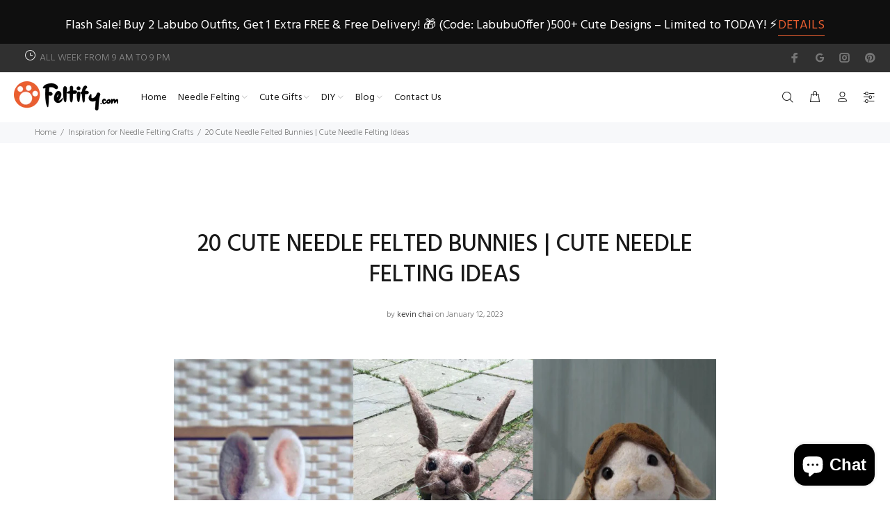

--- FILE ---
content_type: text/html; charset=utf-8
request_url: https://www.feltify.com/blogs/needle-felting-crafts-inspiration/20-cute-needle-felted-bunnies-cute-needle-felting-ideas
body_size: 37403
content:
<!doctype html>
<!--[if IE 9]> <html class="ie9 no-js" lang="en"> <![endif]-->
<!--[if (gt IE 9)|!(IE)]><!--> <html class="no-js" lang="en"> <!--<![endif]-->
<head>
<script type="text/javascript" src="https://edge.personalizer.io/storefront/2.0.0/js/shopify/storefront.min.js?key=dgm06-sg1fft5gpr5mh5rv4y4pf-akgr9&shop=feltify.myshopify.com"></script>
<script>
window.LimeSpot = window.LimeSpot === undefined ? {} : LimeSpot;

LimeSpot.StoreInfo = { Theme: "Install-me-wokiee-v-2-0-5" };


LimeSpot.CartItems = [];
</script>





  <!-- Basic page needs ================================================== -->
  <meta charset="utf-8">
  <!--[if IE]><meta http-equiv="X-UA-Compatible" content="IE=edge,chrome=1"><![endif]-->
  <meta name="viewport" content="width=device-width,initial-scale=1">
  <meta name="theme-color" content="#ea5e30">
  <meta name="keywords" content="Shopify Template" />
  <meta name="author" content="p-themes">
  <meta name="facebook-domain-verification" content="3zfwfyxi21cey8ggxwcvg95xjbkeeh" />
  <link rel="canonical" href="https://www.feltify.com/blogs/needle-felting-crafts-inspiration/20-cute-needle-felted-bunnies-cute-needle-felting-ideas">


<!-- Google tag (gtag.js) -->
<script async src="https://www.googletagmanager.com/gtag/js?id=G-Y4P30M3EB3"></script>
<script>
  window.dataLayer = window.dataLayer || [];
  function gtag(){dataLayer.push(arguments);}
  gtag('js', new Date());

  gtag('config', 'G-Y4P30M3EB3');
</script><link rel="shortcut icon" href="//www.feltify.com/cdn/shop/files/1_dc7fdd9a-80dd-4a9d-a4ae-e1e9c81e1bb8_32x32.jpg?v=1634519281" type="image/png"><!-- Title and description ================================================== --><title>20 Cute Needle Felted Bunnies | Cute Needle Felting Ideas
&ndash; Feltify
</title><meta name="description" content="  Needle felting is a crafting technique that involves using special barbed needles to sculpt wool roving or wool felt into shapes and designs. One popular project for needle felters is to create adorable bunny rabbits.   To make a needle felted bunny, you will need a few supplies including wool roving in the colors of"><!-- Social meta ================================================== --><!-- /snippets/social-meta-tags.liquid -->




<meta property="og:site_name" content="Feltify">
<meta property="og:url" content="https://www.feltify.com/blogs/needle-felting-crafts-inspiration/20-cute-needle-felted-bunnies-cute-needle-felting-ideas">
<meta property="og:title" content="20 Cute Needle Felted Bunnies | Cute Needle Felting Ideas">
<meta property="og:type" content="article">
<meta property="og:description" content="Needle felting is a crafting technique that involves using special barbed needles to sculpt wool roving or wool felt into shapes and designs. One popular project for needle felters is to create adorable bunny rabbits.
  
To make a needle felted bunny, you will need a few supplies including wool roving in the colors of your choice, a felting needle, and a foam pad to work on. You can also use a wire armature for added support, especially if you are making a larger bunny.
  
">

<meta property="og:image" content="http://www.feltify.com/cdn/shop/articles/surface_5fc2573c-d0cd-439f-865d-42de7ce6bc22_1200x1200.jpg?v=1671701094">
<meta property="og:image:secure_url" content="https://www.feltify.com/cdn/shop/articles/surface_5fc2573c-d0cd-439f-865d-42de7ce6bc22_1200x1200.jpg?v=1671701094">


<meta name="twitter:card" content="summary_large_image">
<meta name="twitter:title" content="20 Cute Needle Felted Bunnies | Cute Needle Felting Ideas">
<meta name="twitter:description" content="Needle felting is a crafting technique that involves using special barbed needles to sculpt wool roving or wool felt into shapes and designs. One popular project for needle felters is to create adorable bunny rabbits.
  
To make a needle felted bunny, you will need a few supplies including wool roving in the colors of your choice, a felting needle, and a foam pad to work on. You can also use a wire armature for added support, especially if you are making a larger bunny.
  
">
<!-- Helpers ================================================== -->

  <!-- CSS ================================================== --><link href="https://fonts.googleapis.com/css?family=Hind:100,200,300,400,500,600,700,800,900" rel="stylesheet" defer>
<link href="//www.feltify.com/cdn/shop/t/4/assets/theme.css?v=13599082608314714721758702675" rel="stylesheet" type="text/css" media="all" />

<script src="//www.feltify.com/cdn/shop/t/4/assets/jquery.min.js?v=146653844047132007351627612502" defer="defer"></script><!-- Header hook for plugins ================================================== -->
  <script>window.performance && window.performance.mark && window.performance.mark('shopify.content_for_header.start');</script><meta name="google-site-verification" content="f1ZbWen3QSRzMQHJaxTM4-IMLW6NOd-L9N0uCeCnuag">
<meta name="facebook-domain-verification" content="0hn2vojwpxb1llz3bk6v06irpp09ch">
<meta id="shopify-digital-wallet" name="shopify-digital-wallet" content="/8140441/digital_wallets/dialog">
<meta name="shopify-checkout-api-token" content="71fca42d9e3afac3e5d37f754e721ce0">
<meta id="in-context-paypal-metadata" data-shop-id="8140441" data-venmo-supported="true" data-environment="production" data-locale="en_US" data-paypal-v4="true" data-currency="USD">
<link rel="alternate" type="application/atom+xml" title="Feed" href="/blogs/needle-felting-crafts-inspiration.atom" />
<script async="async" src="/checkouts/internal/preloads.js?locale=en-US"></script>
<script id="shopify-features" type="application/json">{"accessToken":"71fca42d9e3afac3e5d37f754e721ce0","betas":["rich-media-storefront-analytics"],"domain":"www.feltify.com","predictiveSearch":true,"shopId":8140441,"locale":"en"}</script>
<script>var Shopify = Shopify || {};
Shopify.shop = "feltify.myshopify.com";
Shopify.locale = "en";
Shopify.currency = {"active":"USD","rate":"1.0"};
Shopify.country = "US";
Shopify.theme = {"name":"Install-me-wokiee-v-2-0-5","id":120386912317,"schema_name":"Wokiee","schema_version":"2.0.5","theme_store_id":null,"role":"main"};
Shopify.theme.handle = "null";
Shopify.theme.style = {"id":null,"handle":null};
Shopify.cdnHost = "www.feltify.com/cdn";
Shopify.routes = Shopify.routes || {};
Shopify.routes.root = "/";</script>
<script type="module">!function(o){(o.Shopify=o.Shopify||{}).modules=!0}(window);</script>
<script>!function(o){function n(){var o=[];function n(){o.push(Array.prototype.slice.apply(arguments))}return n.q=o,n}var t=o.Shopify=o.Shopify||{};t.loadFeatures=n(),t.autoloadFeatures=n()}(window);</script>
<script id="shop-js-analytics" type="application/json">{"pageType":"article"}</script>
<script defer="defer" async type="module" src="//www.feltify.com/cdn/shopifycloud/shop-js/modules/v2/client.init-shop-cart-sync_C5BV16lS.en.esm.js"></script>
<script defer="defer" async type="module" src="//www.feltify.com/cdn/shopifycloud/shop-js/modules/v2/chunk.common_CygWptCX.esm.js"></script>
<script type="module">
  await import("//www.feltify.com/cdn/shopifycloud/shop-js/modules/v2/client.init-shop-cart-sync_C5BV16lS.en.esm.js");
await import("//www.feltify.com/cdn/shopifycloud/shop-js/modules/v2/chunk.common_CygWptCX.esm.js");

  window.Shopify.SignInWithShop?.initShopCartSync?.({"fedCMEnabled":true,"windoidEnabled":true});

</script>
<script>(function() {
  var isLoaded = false;
  function asyncLoad() {
    if (isLoaded) return;
    isLoaded = true;
    var urls = ["\/\/shopify.privy.com\/widget.js?shop=feltify.myshopify.com","https:\/\/static.zotabox.com\/f\/c\/fc11e2a4ca48402e01e2bdc488cce50a\/widgets.js?shop=feltify.myshopify.com","https:\/\/edge.personalizer.io\/storefront\/2.0.0\/js\/shopify\/storefront.min.js?key=dgm06-sg1fft5gpr5mh5rv4y4pf-akgr9\u0026shop=feltify.myshopify.com"];
    for (var i = 0; i < urls.length; i++) {
      var s = document.createElement('script');
      s.type = 'text/javascript';
      s.async = true;
      s.src = urls[i];
      var x = document.getElementsByTagName('script')[0];
      x.parentNode.insertBefore(s, x);
    }
  };
  if(window.attachEvent) {
    window.attachEvent('onload', asyncLoad);
  } else {
    window.addEventListener('load', asyncLoad, false);
  }
})();</script>
<script id="__st">var __st={"a":8140441,"offset":-18000,"reqid":"5bfdb06d-a2f4-453a-a622-192f6498ac9b-1768838789","pageurl":"www.feltify.com\/blogs\/needle-felting-crafts-inspiration\/20-cute-needle-felted-bunnies-cute-needle-felting-ideas","s":"articles-557270925373","u":"efa7d288e537","p":"article","rtyp":"article","rid":557270925373};</script>
<script>window.ShopifyPaypalV4VisibilityTracking = true;</script>
<script id="captcha-bootstrap">!function(){'use strict';const t='contact',e='account',n='new_comment',o=[[t,t],['blogs',n],['comments',n],[t,'customer']],c=[[e,'customer_login'],[e,'guest_login'],[e,'recover_customer_password'],[e,'create_customer']],r=t=>t.map((([t,e])=>`form[action*='/${t}']:not([data-nocaptcha='true']) input[name='form_type'][value='${e}']`)).join(','),a=t=>()=>t?[...document.querySelectorAll(t)].map((t=>t.form)):[];function s(){const t=[...o],e=r(t);return a(e)}const i='password',u='form_key',d=['recaptcha-v3-token','g-recaptcha-response','h-captcha-response',i],f=()=>{try{return window.sessionStorage}catch{return}},m='__shopify_v',_=t=>t.elements[u];function p(t,e,n=!1){try{const o=window.sessionStorage,c=JSON.parse(o.getItem(e)),{data:r}=function(t){const{data:e,action:n}=t;return t[m]||n?{data:e,action:n}:{data:t,action:n}}(c);for(const[e,n]of Object.entries(r))t.elements[e]&&(t.elements[e].value=n);n&&o.removeItem(e)}catch(o){console.error('form repopulation failed',{error:o})}}const l='form_type',E='cptcha';function T(t){t.dataset[E]=!0}const w=window,h=w.document,L='Shopify',v='ce_forms',y='captcha';let A=!1;((t,e)=>{const n=(g='f06e6c50-85a8-45c8-87d0-21a2b65856fe',I='https://cdn.shopify.com/shopifycloud/storefront-forms-hcaptcha/ce_storefront_forms_captcha_hcaptcha.v1.5.2.iife.js',D={infoText:'Protected by hCaptcha',privacyText:'Privacy',termsText:'Terms'},(t,e,n)=>{const o=w[L][v],c=o.bindForm;if(c)return c(t,g,e,D).then(n);var r;o.q.push([[t,g,e,D],n]),r=I,A||(h.body.append(Object.assign(h.createElement('script'),{id:'captcha-provider',async:!0,src:r})),A=!0)});var g,I,D;w[L]=w[L]||{},w[L][v]=w[L][v]||{},w[L][v].q=[],w[L][y]=w[L][y]||{},w[L][y].protect=function(t,e){n(t,void 0,e),T(t)},Object.freeze(w[L][y]),function(t,e,n,w,h,L){const[v,y,A,g]=function(t,e,n){const i=e?o:[],u=t?c:[],d=[...i,...u],f=r(d),m=r(i),_=r(d.filter((([t,e])=>n.includes(e))));return[a(f),a(m),a(_),s()]}(w,h,L),I=t=>{const e=t.target;return e instanceof HTMLFormElement?e:e&&e.form},D=t=>v().includes(t);t.addEventListener('submit',(t=>{const e=I(t);if(!e)return;const n=D(e)&&!e.dataset.hcaptchaBound&&!e.dataset.recaptchaBound,o=_(e),c=g().includes(e)&&(!o||!o.value);(n||c)&&t.preventDefault(),c&&!n&&(function(t){try{if(!f())return;!function(t){const e=f();if(!e)return;const n=_(t);if(!n)return;const o=n.value;o&&e.removeItem(o)}(t);const e=Array.from(Array(32),(()=>Math.random().toString(36)[2])).join('');!function(t,e){_(t)||t.append(Object.assign(document.createElement('input'),{type:'hidden',name:u})),t.elements[u].value=e}(t,e),function(t,e){const n=f();if(!n)return;const o=[...t.querySelectorAll(`input[type='${i}']`)].map((({name:t})=>t)),c=[...d,...o],r={};for(const[a,s]of new FormData(t).entries())c.includes(a)||(r[a]=s);n.setItem(e,JSON.stringify({[m]:1,action:t.action,data:r}))}(t,e)}catch(e){console.error('failed to persist form',e)}}(e),e.submit())}));const S=(t,e)=>{t&&!t.dataset[E]&&(n(t,e.some((e=>e===t))),T(t))};for(const o of['focusin','change'])t.addEventListener(o,(t=>{const e=I(t);D(e)&&S(e,y())}));const B=e.get('form_key'),M=e.get(l),P=B&&M;t.addEventListener('DOMContentLoaded',(()=>{const t=y();if(P)for(const e of t)e.elements[l].value===M&&p(e,B);[...new Set([...A(),...v().filter((t=>'true'===t.dataset.shopifyCaptcha))])].forEach((e=>S(e,t)))}))}(h,new URLSearchParams(w.location.search),n,t,e,['guest_login'])})(!0,!0)}();</script>
<script integrity="sha256-4kQ18oKyAcykRKYeNunJcIwy7WH5gtpwJnB7kiuLZ1E=" data-source-attribution="shopify.loadfeatures" defer="defer" src="//www.feltify.com/cdn/shopifycloud/storefront/assets/storefront/load_feature-a0a9edcb.js" crossorigin="anonymous"></script>
<script data-source-attribution="shopify.dynamic_checkout.dynamic.init">var Shopify=Shopify||{};Shopify.PaymentButton=Shopify.PaymentButton||{isStorefrontPortableWallets:!0,init:function(){window.Shopify.PaymentButton.init=function(){};var t=document.createElement("script");t.src="https://www.feltify.com/cdn/shopifycloud/portable-wallets/latest/portable-wallets.en.js",t.type="module",document.head.appendChild(t)}};
</script>
<script data-source-attribution="shopify.dynamic_checkout.buyer_consent">
  function portableWalletsHideBuyerConsent(e){var t=document.getElementById("shopify-buyer-consent"),n=document.getElementById("shopify-subscription-policy-button");t&&n&&(t.classList.add("hidden"),t.setAttribute("aria-hidden","true"),n.removeEventListener("click",e))}function portableWalletsShowBuyerConsent(e){var t=document.getElementById("shopify-buyer-consent"),n=document.getElementById("shopify-subscription-policy-button");t&&n&&(t.classList.remove("hidden"),t.removeAttribute("aria-hidden"),n.addEventListener("click",e))}window.Shopify?.PaymentButton&&(window.Shopify.PaymentButton.hideBuyerConsent=portableWalletsHideBuyerConsent,window.Shopify.PaymentButton.showBuyerConsent=portableWalletsShowBuyerConsent);
</script>
<script data-source-attribution="shopify.dynamic_checkout.cart.bootstrap">document.addEventListener("DOMContentLoaded",(function(){function t(){return document.querySelector("shopify-accelerated-checkout-cart, shopify-accelerated-checkout")}if(t())Shopify.PaymentButton.init();else{new MutationObserver((function(e,n){t()&&(Shopify.PaymentButton.init(),n.disconnect())})).observe(document.body,{childList:!0,subtree:!0})}}));
</script>
<link id="shopify-accelerated-checkout-styles" rel="stylesheet" media="screen" href="https://www.feltify.com/cdn/shopifycloud/portable-wallets/latest/accelerated-checkout-backwards-compat.css" crossorigin="anonymous">
<style id="shopify-accelerated-checkout-cart">
        #shopify-buyer-consent {
  margin-top: 1em;
  display: inline-block;
  width: 100%;
}

#shopify-buyer-consent.hidden {
  display: none;
}

#shopify-subscription-policy-button {
  background: none;
  border: none;
  padding: 0;
  text-decoration: underline;
  font-size: inherit;
  cursor: pointer;
}

#shopify-subscription-policy-button::before {
  box-shadow: none;
}

      </style>
<script id="sections-script" data-sections="promo-fixed" defer="defer" src="//www.feltify.com/cdn/shop/t/4/compiled_assets/scripts.js?v=6705"></script>
<script>window.performance && window.performance.mark && window.performance.mark('shopify.content_for_header.end');</script>
  <!-- /Header hook for plugins ================================================== --><!-- BEGIN app block: shopify://apps/seowill-seoant-ai-seo/blocks/seoant-core/8e57283b-dcb0-4f7b-a947-fb5c57a0d59d -->
<!--SEOAnt Core By SEOAnt Teams, v0.1.6 START -->






<!-- SON-LD generated By SEOAnt END -->



<!-- Start : SEOAnt BrokenLink Redirect --><script type="text/javascript">
    !function(t){var e={};function r(n){if(e[n])return e[n].exports;var o=e[n]={i:n,l:!1,exports:{}};return t[n].call(o.exports,o,o.exports,r),o.l=!0,o.exports}r.m=t,r.c=e,r.d=function(t,e,n){r.o(t,e)||Object.defineProperty(t,e,{enumerable:!0,get:n})},r.r=function(t){"undefined"!==typeof Symbol&&Symbol.toStringTag&&Object.defineProperty(t,Symbol.toStringTag,{value:"Module"}),Object.defineProperty(t,"__esModule",{value:!0})},r.t=function(t,e){if(1&e&&(t=r(t)),8&e)return t;if(4&e&&"object"===typeof t&&t&&t.__esModule)return t;var n=Object.create(null);if(r.r(n),Object.defineProperty(n,"default",{enumerable:!0,value:t}),2&e&&"string"!=typeof t)for(var o in t)r.d(n,o,function(e){return t[e]}.bind(null,o));return n},r.n=function(t){var e=t&&t.__esModule?function(){return t.default}:function(){return t};return r.d(e,"a",e),e},r.o=function(t,e){return Object.prototype.hasOwnProperty.call(t,e)},r.p="",r(r.s=11)}([function(t,e,r){"use strict";var n=r(2),o=Object.prototype.toString;function i(t){return"[object Array]"===o.call(t)}function a(t){return"undefined"===typeof t}function u(t){return null!==t&&"object"===typeof t}function s(t){return"[object Function]"===o.call(t)}function c(t,e){if(null!==t&&"undefined"!==typeof t)if("object"!==typeof t&&(t=[t]),i(t))for(var r=0,n=t.length;r<n;r++)e.call(null,t[r],r,t);else for(var o in t)Object.prototype.hasOwnProperty.call(t,o)&&e.call(null,t[o],o,t)}t.exports={isArray:i,isArrayBuffer:function(t){return"[object ArrayBuffer]"===o.call(t)},isBuffer:function(t){return null!==t&&!a(t)&&null!==t.constructor&&!a(t.constructor)&&"function"===typeof t.constructor.isBuffer&&t.constructor.isBuffer(t)},isFormData:function(t){return"undefined"!==typeof FormData&&t instanceof FormData},isArrayBufferView:function(t){return"undefined"!==typeof ArrayBuffer&&ArrayBuffer.isView?ArrayBuffer.isView(t):t&&t.buffer&&t.buffer instanceof ArrayBuffer},isString:function(t){return"string"===typeof t},isNumber:function(t){return"number"===typeof t},isObject:u,isUndefined:a,isDate:function(t){return"[object Date]"===o.call(t)},isFile:function(t){return"[object File]"===o.call(t)},isBlob:function(t){return"[object Blob]"===o.call(t)},isFunction:s,isStream:function(t){return u(t)&&s(t.pipe)},isURLSearchParams:function(t){return"undefined"!==typeof URLSearchParams&&t instanceof URLSearchParams},isStandardBrowserEnv:function(){return("undefined"===typeof navigator||"ReactNative"!==navigator.product&&"NativeScript"!==navigator.product&&"NS"!==navigator.product)&&("undefined"!==typeof window&&"undefined"!==typeof document)},forEach:c,merge:function t(){var e={};function r(r,n){"object"===typeof e[n]&&"object"===typeof r?e[n]=t(e[n],r):e[n]=r}for(var n=0,o=arguments.length;n<o;n++)c(arguments[n],r);return e},deepMerge:function t(){var e={};function r(r,n){"object"===typeof e[n]&&"object"===typeof r?e[n]=t(e[n],r):e[n]="object"===typeof r?t({},r):r}for(var n=0,o=arguments.length;n<o;n++)c(arguments[n],r);return e},extend:function(t,e,r){return c(e,(function(e,o){t[o]=r&&"function"===typeof e?n(e,r):e})),t},trim:function(t){return t.replace(/^\s*/,"").replace(/\s*$/,"")}}},function(t,e,r){t.exports=r(12)},function(t,e,r){"use strict";t.exports=function(t,e){return function(){for(var r=new Array(arguments.length),n=0;n<r.length;n++)r[n]=arguments[n];return t.apply(e,r)}}},function(t,e,r){"use strict";var n=r(0);function o(t){return encodeURIComponent(t).replace(/%40/gi,"@").replace(/%3A/gi,":").replace(/%24/g,"$").replace(/%2C/gi,",").replace(/%20/g,"+").replace(/%5B/gi,"[").replace(/%5D/gi,"]")}t.exports=function(t,e,r){if(!e)return t;var i;if(r)i=r(e);else if(n.isURLSearchParams(e))i=e.toString();else{var a=[];n.forEach(e,(function(t,e){null!==t&&"undefined"!==typeof t&&(n.isArray(t)?e+="[]":t=[t],n.forEach(t,(function(t){n.isDate(t)?t=t.toISOString():n.isObject(t)&&(t=JSON.stringify(t)),a.push(o(e)+"="+o(t))})))})),i=a.join("&")}if(i){var u=t.indexOf("#");-1!==u&&(t=t.slice(0,u)),t+=(-1===t.indexOf("?")?"?":"&")+i}return t}},function(t,e,r){"use strict";t.exports=function(t){return!(!t||!t.__CANCEL__)}},function(t,e,r){"use strict";(function(e){var n=r(0),o=r(19),i={"Content-Type":"application/x-www-form-urlencoded"};function a(t,e){!n.isUndefined(t)&&n.isUndefined(t["Content-Type"])&&(t["Content-Type"]=e)}var u={adapter:function(){var t;return("undefined"!==typeof XMLHttpRequest||"undefined"!==typeof e&&"[object process]"===Object.prototype.toString.call(e))&&(t=r(6)),t}(),transformRequest:[function(t,e){return o(e,"Accept"),o(e,"Content-Type"),n.isFormData(t)||n.isArrayBuffer(t)||n.isBuffer(t)||n.isStream(t)||n.isFile(t)||n.isBlob(t)?t:n.isArrayBufferView(t)?t.buffer:n.isURLSearchParams(t)?(a(e,"application/x-www-form-urlencoded;charset=utf-8"),t.toString()):n.isObject(t)?(a(e,"application/json;charset=utf-8"),JSON.stringify(t)):t}],transformResponse:[function(t){if("string"===typeof t)try{t=JSON.parse(t)}catch(e){}return t}],timeout:0,xsrfCookieName:"XSRF-TOKEN",xsrfHeaderName:"X-XSRF-TOKEN",maxContentLength:-1,validateStatus:function(t){return t>=200&&t<300},headers:{common:{Accept:"application/json, text/plain, */*"}}};n.forEach(["delete","get","head"],(function(t){u.headers[t]={}})),n.forEach(["post","put","patch"],(function(t){u.headers[t]=n.merge(i)})),t.exports=u}).call(this,r(18))},function(t,e,r){"use strict";var n=r(0),o=r(20),i=r(3),a=r(22),u=r(25),s=r(26),c=r(7);t.exports=function(t){return new Promise((function(e,f){var l=t.data,p=t.headers;n.isFormData(l)&&delete p["Content-Type"];var h=new XMLHttpRequest;if(t.auth){var d=t.auth.username||"",m=t.auth.password||"";p.Authorization="Basic "+btoa(d+":"+m)}var y=a(t.baseURL,t.url);if(h.open(t.method.toUpperCase(),i(y,t.params,t.paramsSerializer),!0),h.timeout=t.timeout,h.onreadystatechange=function(){if(h&&4===h.readyState&&(0!==h.status||h.responseURL&&0===h.responseURL.indexOf("file:"))){var r="getAllResponseHeaders"in h?u(h.getAllResponseHeaders()):null,n={data:t.responseType&&"text"!==t.responseType?h.response:h.responseText,status:h.status,statusText:h.statusText,headers:r,config:t,request:h};o(e,f,n),h=null}},h.onabort=function(){h&&(f(c("Request aborted",t,"ECONNABORTED",h)),h=null)},h.onerror=function(){f(c("Network Error",t,null,h)),h=null},h.ontimeout=function(){var e="timeout of "+t.timeout+"ms exceeded";t.timeoutErrorMessage&&(e=t.timeoutErrorMessage),f(c(e,t,"ECONNABORTED",h)),h=null},n.isStandardBrowserEnv()){var v=r(27),g=(t.withCredentials||s(y))&&t.xsrfCookieName?v.read(t.xsrfCookieName):void 0;g&&(p[t.xsrfHeaderName]=g)}if("setRequestHeader"in h&&n.forEach(p,(function(t,e){"undefined"===typeof l&&"content-type"===e.toLowerCase()?delete p[e]:h.setRequestHeader(e,t)})),n.isUndefined(t.withCredentials)||(h.withCredentials=!!t.withCredentials),t.responseType)try{h.responseType=t.responseType}catch(w){if("json"!==t.responseType)throw w}"function"===typeof t.onDownloadProgress&&h.addEventListener("progress",t.onDownloadProgress),"function"===typeof t.onUploadProgress&&h.upload&&h.upload.addEventListener("progress",t.onUploadProgress),t.cancelToken&&t.cancelToken.promise.then((function(t){h&&(h.abort(),f(t),h=null)})),void 0===l&&(l=null),h.send(l)}))}},function(t,e,r){"use strict";var n=r(21);t.exports=function(t,e,r,o,i){var a=new Error(t);return n(a,e,r,o,i)}},function(t,e,r){"use strict";var n=r(0);t.exports=function(t,e){e=e||{};var r={},o=["url","method","params","data"],i=["headers","auth","proxy"],a=["baseURL","url","transformRequest","transformResponse","paramsSerializer","timeout","withCredentials","adapter","responseType","xsrfCookieName","xsrfHeaderName","onUploadProgress","onDownloadProgress","maxContentLength","validateStatus","maxRedirects","httpAgent","httpsAgent","cancelToken","socketPath"];n.forEach(o,(function(t){"undefined"!==typeof e[t]&&(r[t]=e[t])})),n.forEach(i,(function(o){n.isObject(e[o])?r[o]=n.deepMerge(t[o],e[o]):"undefined"!==typeof e[o]?r[o]=e[o]:n.isObject(t[o])?r[o]=n.deepMerge(t[o]):"undefined"!==typeof t[o]&&(r[o]=t[o])})),n.forEach(a,(function(n){"undefined"!==typeof e[n]?r[n]=e[n]:"undefined"!==typeof t[n]&&(r[n]=t[n])}));var u=o.concat(i).concat(a),s=Object.keys(e).filter((function(t){return-1===u.indexOf(t)}));return n.forEach(s,(function(n){"undefined"!==typeof e[n]?r[n]=e[n]:"undefined"!==typeof t[n]&&(r[n]=t[n])})),r}},function(t,e,r){"use strict";function n(t){this.message=t}n.prototype.toString=function(){return"Cancel"+(this.message?": "+this.message:"")},n.prototype.__CANCEL__=!0,t.exports=n},function(t,e,r){t.exports=r(13)},function(t,e,r){t.exports=r(30)},function(t,e,r){var n=function(t){"use strict";var e=Object.prototype,r=e.hasOwnProperty,n="function"===typeof Symbol?Symbol:{},o=n.iterator||"@@iterator",i=n.asyncIterator||"@@asyncIterator",a=n.toStringTag||"@@toStringTag";function u(t,e,r){return Object.defineProperty(t,e,{value:r,enumerable:!0,configurable:!0,writable:!0}),t[e]}try{u({},"")}catch(S){u=function(t,e,r){return t[e]=r}}function s(t,e,r,n){var o=e&&e.prototype instanceof l?e:l,i=Object.create(o.prototype),a=new L(n||[]);return i._invoke=function(t,e,r){var n="suspendedStart";return function(o,i){if("executing"===n)throw new Error("Generator is already running");if("completed"===n){if("throw"===o)throw i;return j()}for(r.method=o,r.arg=i;;){var a=r.delegate;if(a){var u=x(a,r);if(u){if(u===f)continue;return u}}if("next"===r.method)r.sent=r._sent=r.arg;else if("throw"===r.method){if("suspendedStart"===n)throw n="completed",r.arg;r.dispatchException(r.arg)}else"return"===r.method&&r.abrupt("return",r.arg);n="executing";var s=c(t,e,r);if("normal"===s.type){if(n=r.done?"completed":"suspendedYield",s.arg===f)continue;return{value:s.arg,done:r.done}}"throw"===s.type&&(n="completed",r.method="throw",r.arg=s.arg)}}}(t,r,a),i}function c(t,e,r){try{return{type:"normal",arg:t.call(e,r)}}catch(S){return{type:"throw",arg:S}}}t.wrap=s;var f={};function l(){}function p(){}function h(){}var d={};d[o]=function(){return this};var m=Object.getPrototypeOf,y=m&&m(m(T([])));y&&y!==e&&r.call(y,o)&&(d=y);var v=h.prototype=l.prototype=Object.create(d);function g(t){["next","throw","return"].forEach((function(e){u(t,e,(function(t){return this._invoke(e,t)}))}))}function w(t,e){var n;this._invoke=function(o,i){function a(){return new e((function(n,a){!function n(o,i,a,u){var s=c(t[o],t,i);if("throw"!==s.type){var f=s.arg,l=f.value;return l&&"object"===typeof l&&r.call(l,"__await")?e.resolve(l.__await).then((function(t){n("next",t,a,u)}),(function(t){n("throw",t,a,u)})):e.resolve(l).then((function(t){f.value=t,a(f)}),(function(t){return n("throw",t,a,u)}))}u(s.arg)}(o,i,n,a)}))}return n=n?n.then(a,a):a()}}function x(t,e){var r=t.iterator[e.method];if(void 0===r){if(e.delegate=null,"throw"===e.method){if(t.iterator.return&&(e.method="return",e.arg=void 0,x(t,e),"throw"===e.method))return f;e.method="throw",e.arg=new TypeError("The iterator does not provide a 'throw' method")}return f}var n=c(r,t.iterator,e.arg);if("throw"===n.type)return e.method="throw",e.arg=n.arg,e.delegate=null,f;var o=n.arg;return o?o.done?(e[t.resultName]=o.value,e.next=t.nextLoc,"return"!==e.method&&(e.method="next",e.arg=void 0),e.delegate=null,f):o:(e.method="throw",e.arg=new TypeError("iterator result is not an object"),e.delegate=null,f)}function b(t){var e={tryLoc:t[0]};1 in t&&(e.catchLoc=t[1]),2 in t&&(e.finallyLoc=t[2],e.afterLoc=t[3]),this.tryEntries.push(e)}function E(t){var e=t.completion||{};e.type="normal",delete e.arg,t.completion=e}function L(t){this.tryEntries=[{tryLoc:"root"}],t.forEach(b,this),this.reset(!0)}function T(t){if(t){var e=t[o];if(e)return e.call(t);if("function"===typeof t.next)return t;if(!isNaN(t.length)){var n=-1,i=function e(){for(;++n<t.length;)if(r.call(t,n))return e.value=t[n],e.done=!1,e;return e.value=void 0,e.done=!0,e};return i.next=i}}return{next:j}}function j(){return{value:void 0,done:!0}}return p.prototype=v.constructor=h,h.constructor=p,p.displayName=u(h,a,"GeneratorFunction"),t.isGeneratorFunction=function(t){var e="function"===typeof t&&t.constructor;return!!e&&(e===p||"GeneratorFunction"===(e.displayName||e.name))},t.mark=function(t){return Object.setPrototypeOf?Object.setPrototypeOf(t,h):(t.__proto__=h,u(t,a,"GeneratorFunction")),t.prototype=Object.create(v),t},t.awrap=function(t){return{__await:t}},g(w.prototype),w.prototype[i]=function(){return this},t.AsyncIterator=w,t.async=function(e,r,n,o,i){void 0===i&&(i=Promise);var a=new w(s(e,r,n,o),i);return t.isGeneratorFunction(r)?a:a.next().then((function(t){return t.done?t.value:a.next()}))},g(v),u(v,a,"Generator"),v[o]=function(){return this},v.toString=function(){return"[object Generator]"},t.keys=function(t){var e=[];for(var r in t)e.push(r);return e.reverse(),function r(){for(;e.length;){var n=e.pop();if(n in t)return r.value=n,r.done=!1,r}return r.done=!0,r}},t.values=T,L.prototype={constructor:L,reset:function(t){if(this.prev=0,this.next=0,this.sent=this._sent=void 0,this.done=!1,this.delegate=null,this.method="next",this.arg=void 0,this.tryEntries.forEach(E),!t)for(var e in this)"t"===e.charAt(0)&&r.call(this,e)&&!isNaN(+e.slice(1))&&(this[e]=void 0)},stop:function(){this.done=!0;var t=this.tryEntries[0].completion;if("throw"===t.type)throw t.arg;return this.rval},dispatchException:function(t){if(this.done)throw t;var e=this;function n(r,n){return a.type="throw",a.arg=t,e.next=r,n&&(e.method="next",e.arg=void 0),!!n}for(var o=this.tryEntries.length-1;o>=0;--o){var i=this.tryEntries[o],a=i.completion;if("root"===i.tryLoc)return n("end");if(i.tryLoc<=this.prev){var u=r.call(i,"catchLoc"),s=r.call(i,"finallyLoc");if(u&&s){if(this.prev<i.catchLoc)return n(i.catchLoc,!0);if(this.prev<i.finallyLoc)return n(i.finallyLoc)}else if(u){if(this.prev<i.catchLoc)return n(i.catchLoc,!0)}else{if(!s)throw new Error("try statement without catch or finally");if(this.prev<i.finallyLoc)return n(i.finallyLoc)}}}},abrupt:function(t,e){for(var n=this.tryEntries.length-1;n>=0;--n){var o=this.tryEntries[n];if(o.tryLoc<=this.prev&&r.call(o,"finallyLoc")&&this.prev<o.finallyLoc){var i=o;break}}i&&("break"===t||"continue"===t)&&i.tryLoc<=e&&e<=i.finallyLoc&&(i=null);var a=i?i.completion:{};return a.type=t,a.arg=e,i?(this.method="next",this.next=i.finallyLoc,f):this.complete(a)},complete:function(t,e){if("throw"===t.type)throw t.arg;return"break"===t.type||"continue"===t.type?this.next=t.arg:"return"===t.type?(this.rval=this.arg=t.arg,this.method="return",this.next="end"):"normal"===t.type&&e&&(this.next=e),f},finish:function(t){for(var e=this.tryEntries.length-1;e>=0;--e){var r=this.tryEntries[e];if(r.finallyLoc===t)return this.complete(r.completion,r.afterLoc),E(r),f}},catch:function(t){for(var e=this.tryEntries.length-1;e>=0;--e){var r=this.tryEntries[e];if(r.tryLoc===t){var n=r.completion;if("throw"===n.type){var o=n.arg;E(r)}return o}}throw new Error("illegal catch attempt")},delegateYield:function(t,e,r){return this.delegate={iterator:T(t),resultName:e,nextLoc:r},"next"===this.method&&(this.arg=void 0),f}},t}(t.exports);try{regeneratorRuntime=n}catch(o){Function("r","regeneratorRuntime = r")(n)}},function(t,e,r){"use strict";var n=r(0),o=r(2),i=r(14),a=r(8);function u(t){var e=new i(t),r=o(i.prototype.request,e);return n.extend(r,i.prototype,e),n.extend(r,e),r}var s=u(r(5));s.Axios=i,s.create=function(t){return u(a(s.defaults,t))},s.Cancel=r(9),s.CancelToken=r(28),s.isCancel=r(4),s.all=function(t){return Promise.all(t)},s.spread=r(29),t.exports=s,t.exports.default=s},function(t,e,r){"use strict";var n=r(0),o=r(3),i=r(15),a=r(16),u=r(8);function s(t){this.defaults=t,this.interceptors={request:new i,response:new i}}s.prototype.request=function(t){"string"===typeof t?(t=arguments[1]||{}).url=arguments[0]:t=t||{},(t=u(this.defaults,t)).method?t.method=t.method.toLowerCase():this.defaults.method?t.method=this.defaults.method.toLowerCase():t.method="get";var e=[a,void 0],r=Promise.resolve(t);for(this.interceptors.request.forEach((function(t){e.unshift(t.fulfilled,t.rejected)})),this.interceptors.response.forEach((function(t){e.push(t.fulfilled,t.rejected)}));e.length;)r=r.then(e.shift(),e.shift());return r},s.prototype.getUri=function(t){return t=u(this.defaults,t),o(t.url,t.params,t.paramsSerializer).replace(/^\?/,"")},n.forEach(["delete","get","head","options"],(function(t){s.prototype[t]=function(e,r){return this.request(n.merge(r||{},{method:t,url:e}))}})),n.forEach(["post","put","patch"],(function(t){s.prototype[t]=function(e,r,o){return this.request(n.merge(o||{},{method:t,url:e,data:r}))}})),t.exports=s},function(t,e,r){"use strict";var n=r(0);function o(){this.handlers=[]}o.prototype.use=function(t,e){return this.handlers.push({fulfilled:t,rejected:e}),this.handlers.length-1},o.prototype.eject=function(t){this.handlers[t]&&(this.handlers[t]=null)},o.prototype.forEach=function(t){n.forEach(this.handlers,(function(e){null!==e&&t(e)}))},t.exports=o},function(t,e,r){"use strict";var n=r(0),o=r(17),i=r(4),a=r(5);function u(t){t.cancelToken&&t.cancelToken.throwIfRequested()}t.exports=function(t){return u(t),t.headers=t.headers||{},t.data=o(t.data,t.headers,t.transformRequest),t.headers=n.merge(t.headers.common||{},t.headers[t.method]||{},t.headers),n.forEach(["delete","get","head","post","put","patch","common"],(function(e){delete t.headers[e]})),(t.adapter||a.adapter)(t).then((function(e){return u(t),e.data=o(e.data,e.headers,t.transformResponse),e}),(function(e){return i(e)||(u(t),e&&e.response&&(e.response.data=o(e.response.data,e.response.headers,t.transformResponse))),Promise.reject(e)}))}},function(t,e,r){"use strict";var n=r(0);t.exports=function(t,e,r){return n.forEach(r,(function(r){t=r(t,e)})),t}},function(t,e){var r,n,o=t.exports={};function i(){throw new Error("setTimeout has not been defined")}function a(){throw new Error("clearTimeout has not been defined")}function u(t){if(r===setTimeout)return setTimeout(t,0);if((r===i||!r)&&setTimeout)return r=setTimeout,setTimeout(t,0);try{return r(t,0)}catch(e){try{return r.call(null,t,0)}catch(e){return r.call(this,t,0)}}}!function(){try{r="function"===typeof setTimeout?setTimeout:i}catch(t){r=i}try{n="function"===typeof clearTimeout?clearTimeout:a}catch(t){n=a}}();var s,c=[],f=!1,l=-1;function p(){f&&s&&(f=!1,s.length?c=s.concat(c):l=-1,c.length&&h())}function h(){if(!f){var t=u(p);f=!0;for(var e=c.length;e;){for(s=c,c=[];++l<e;)s&&s[l].run();l=-1,e=c.length}s=null,f=!1,function(t){if(n===clearTimeout)return clearTimeout(t);if((n===a||!n)&&clearTimeout)return n=clearTimeout,clearTimeout(t);try{n(t)}catch(e){try{return n.call(null,t)}catch(e){return n.call(this,t)}}}(t)}}function d(t,e){this.fun=t,this.array=e}function m(){}o.nextTick=function(t){var e=new Array(arguments.length-1);if(arguments.length>1)for(var r=1;r<arguments.length;r++)e[r-1]=arguments[r];c.push(new d(t,e)),1!==c.length||f||u(h)},d.prototype.run=function(){this.fun.apply(null,this.array)},o.title="browser",o.browser=!0,o.env={},o.argv=[],o.version="",o.versions={},o.on=m,o.addListener=m,o.once=m,o.off=m,o.removeListener=m,o.removeAllListeners=m,o.emit=m,o.prependListener=m,o.prependOnceListener=m,o.listeners=function(t){return[]},o.binding=function(t){throw new Error("process.binding is not supported")},o.cwd=function(){return"/"},o.chdir=function(t){throw new Error("process.chdir is not supported")},o.umask=function(){return 0}},function(t,e,r){"use strict";var n=r(0);t.exports=function(t,e){n.forEach(t,(function(r,n){n!==e&&n.toUpperCase()===e.toUpperCase()&&(t[e]=r,delete t[n])}))}},function(t,e,r){"use strict";var n=r(7);t.exports=function(t,e,r){var o=r.config.validateStatus;!o||o(r.status)?t(r):e(n("Request failed with status code "+r.status,r.config,null,r.request,r))}},function(t,e,r){"use strict";t.exports=function(t,e,r,n,o){return t.config=e,r&&(t.code=r),t.request=n,t.response=o,t.isAxiosError=!0,t.toJSON=function(){return{message:this.message,name:this.name,description:this.description,number:this.number,fileName:this.fileName,lineNumber:this.lineNumber,columnNumber:this.columnNumber,stack:this.stack,config:this.config,code:this.code}},t}},function(t,e,r){"use strict";var n=r(23),o=r(24);t.exports=function(t,e){return t&&!n(e)?o(t,e):e}},function(t,e,r){"use strict";t.exports=function(t){return/^([a-z][a-z\d\+\-\.]*:)?\/\//i.test(t)}},function(t,e,r){"use strict";t.exports=function(t,e){return e?t.replace(/\/+$/,"")+"/"+e.replace(/^\/+/,""):t}},function(t,e,r){"use strict";var n=r(0),o=["age","authorization","content-length","content-type","etag","expires","from","host","if-modified-since","if-unmodified-since","last-modified","location","max-forwards","proxy-authorization","referer","retry-after","user-agent"];t.exports=function(t){var e,r,i,a={};return t?(n.forEach(t.split("\n"),(function(t){if(i=t.indexOf(":"),e=n.trim(t.substr(0,i)).toLowerCase(),r=n.trim(t.substr(i+1)),e){if(a[e]&&o.indexOf(e)>=0)return;a[e]="set-cookie"===e?(a[e]?a[e]:[]).concat([r]):a[e]?a[e]+", "+r:r}})),a):a}},function(t,e,r){"use strict";var n=r(0);t.exports=n.isStandardBrowserEnv()?function(){var t,e=/(msie|trident)/i.test(navigator.userAgent),r=document.createElement("a");function o(t){var n=t;return e&&(r.setAttribute("href",n),n=r.href),r.setAttribute("href",n),{href:r.href,protocol:r.protocol?r.protocol.replace(/:$/,""):"",host:r.host,search:r.search?r.search.replace(/^\?/,""):"",hash:r.hash?r.hash.replace(/^#/,""):"",hostname:r.hostname,port:r.port,pathname:"/"===r.pathname.charAt(0)?r.pathname:"/"+r.pathname}}return t=o(window.location.href),function(e){var r=n.isString(e)?o(e):e;return r.protocol===t.protocol&&r.host===t.host}}():function(){return!0}},function(t,e,r){"use strict";var n=r(0);t.exports=n.isStandardBrowserEnv()?{write:function(t,e,r,o,i,a){var u=[];u.push(t+"="+encodeURIComponent(e)),n.isNumber(r)&&u.push("expires="+new Date(r).toGMTString()),n.isString(o)&&u.push("path="+o),n.isString(i)&&u.push("domain="+i),!0===a&&u.push("secure"),document.cookie=u.join("; ")},read:function(t){var e=document.cookie.match(new RegExp("(^|;\\s*)("+t+")=([^;]*)"));return e?decodeURIComponent(e[3]):null},remove:function(t){this.write(t,"",Date.now()-864e5)}}:{write:function(){},read:function(){return null},remove:function(){}}},function(t,e,r){"use strict";var n=r(9);function o(t){if("function"!==typeof t)throw new TypeError("executor must be a function.");var e;this.promise=new Promise((function(t){e=t}));var r=this;t((function(t){r.reason||(r.reason=new n(t),e(r.reason))}))}o.prototype.throwIfRequested=function(){if(this.reason)throw this.reason},o.source=function(){var t;return{token:new o((function(e){t=e})),cancel:t}},t.exports=o},function(t,e,r){"use strict";t.exports=function(t){return function(e){return t.apply(null,e)}}},function(t,e,r){"use strict";r.r(e);var n=r(1),o=r.n(n);function i(t,e,r,n,o,i,a){try{var u=t[i](a),s=u.value}catch(c){return void r(c)}u.done?e(s):Promise.resolve(s).then(n,o)}function a(t){return function(){var e=this,r=arguments;return new Promise((function(n,o){var a=t.apply(e,r);function u(t){i(a,n,o,u,s,"next",t)}function s(t){i(a,n,o,u,s,"throw",t)}u(void 0)}))}}var u=r(10),s=r.n(u);var c=function(t){return function(t){var e=arguments.length>1&&void 0!==arguments[1]?arguments[1]:{},r=arguments.length>2&&void 0!==arguments[2]?arguments[2]:"GET";return r=r.toUpperCase(),new Promise((function(n){var o;"GET"===r&&(o=s.a.get(t,{params:e})),o.then((function(t){n(t.data)}))}))}("https://api-app.seoant.com/api/v1/receive_id",t,"GET")};function f(){return(f=a(o.a.mark((function t(e,r,n){var i;return o.a.wrap((function(t){for(;;)switch(t.prev=t.next){case 0:return i={shop:e,code:r,seogid:n},t.next=3,c(i);case 3:t.sent;case 4:case"end":return t.stop()}}),t)})))).apply(this,arguments)}var l=window.location.href;if(-1!=l.indexOf("seogid")){var p=l.split("seogid");if(void 0!=p[1]){var h=window.location.pathname+window.location.search;window.history.pushState({},0,h),function(t,e,r){f.apply(this,arguments)}("feltify.myshopify.com","",p[1])}}}]);
</script><!-- END : SEOAnt BrokenLink Redirect -->

<!-- Added By SEOAnt AMP. v0.0.1, START --><!-- Added By SEOAnt AMP END -->

<!-- Instant Page START --><!-- Instant Page END -->


<!-- Google search console START v1.0 --><!-- Google search console END v1.0 -->

<!-- Lazy Loading START --><!-- Lazy Loading END -->



<!-- Video Lazy START --><!-- Video Lazy END -->

<!--  SEOAnt Core End -->

<!-- END app block --><script src="https://cdn.shopify.com/extensions/7bc9bb47-adfa-4267-963e-cadee5096caf/inbox-1252/assets/inbox-chat-loader.js" type="text/javascript" defer="defer"></script>
<link href="https://monorail-edge.shopifysvc.com" rel="dns-prefetch">
<script>(function(){if ("sendBeacon" in navigator && "performance" in window) {try {var session_token_from_headers = performance.getEntriesByType('navigation')[0].serverTiming.find(x => x.name == '_s').description;} catch {var session_token_from_headers = undefined;}var session_cookie_matches = document.cookie.match(/_shopify_s=([^;]*)/);var session_token_from_cookie = session_cookie_matches && session_cookie_matches.length === 2 ? session_cookie_matches[1] : "";var session_token = session_token_from_headers || session_token_from_cookie || "";function handle_abandonment_event(e) {var entries = performance.getEntries().filter(function(entry) {return /monorail-edge.shopifysvc.com/.test(entry.name);});if (!window.abandonment_tracked && entries.length === 0) {window.abandonment_tracked = true;var currentMs = Date.now();var navigation_start = performance.timing.navigationStart;var payload = {shop_id: 8140441,url: window.location.href,navigation_start,duration: currentMs - navigation_start,session_token,page_type: "article"};window.navigator.sendBeacon("https://monorail-edge.shopifysvc.com/v1/produce", JSON.stringify({schema_id: "online_store_buyer_site_abandonment/1.1",payload: payload,metadata: {event_created_at_ms: currentMs,event_sent_at_ms: currentMs}}));}}window.addEventListener('pagehide', handle_abandonment_event);}}());</script>
<script id="web-pixels-manager-setup">(function e(e,d,r,n,o){if(void 0===o&&(o={}),!Boolean(null===(a=null===(i=window.Shopify)||void 0===i?void 0:i.analytics)||void 0===a?void 0:a.replayQueue)){var i,a;window.Shopify=window.Shopify||{};var t=window.Shopify;t.analytics=t.analytics||{};var s=t.analytics;s.replayQueue=[],s.publish=function(e,d,r){return s.replayQueue.push([e,d,r]),!0};try{self.performance.mark("wpm:start")}catch(e){}var l=function(){var e={modern:/Edge?\/(1{2}[4-9]|1[2-9]\d|[2-9]\d{2}|\d{4,})\.\d+(\.\d+|)|Firefox\/(1{2}[4-9]|1[2-9]\d|[2-9]\d{2}|\d{4,})\.\d+(\.\d+|)|Chrom(ium|e)\/(9{2}|\d{3,})\.\d+(\.\d+|)|(Maci|X1{2}).+ Version\/(15\.\d+|(1[6-9]|[2-9]\d|\d{3,})\.\d+)([,.]\d+|)( \(\w+\)|)( Mobile\/\w+|) Safari\/|Chrome.+OPR\/(9{2}|\d{3,})\.\d+\.\d+|(CPU[ +]OS|iPhone[ +]OS|CPU[ +]iPhone|CPU IPhone OS|CPU iPad OS)[ +]+(15[._]\d+|(1[6-9]|[2-9]\d|\d{3,})[._]\d+)([._]\d+|)|Android:?[ /-](13[3-9]|1[4-9]\d|[2-9]\d{2}|\d{4,})(\.\d+|)(\.\d+|)|Android.+Firefox\/(13[5-9]|1[4-9]\d|[2-9]\d{2}|\d{4,})\.\d+(\.\d+|)|Android.+Chrom(ium|e)\/(13[3-9]|1[4-9]\d|[2-9]\d{2}|\d{4,})\.\d+(\.\d+|)|SamsungBrowser\/([2-9]\d|\d{3,})\.\d+/,legacy:/Edge?\/(1[6-9]|[2-9]\d|\d{3,})\.\d+(\.\d+|)|Firefox\/(5[4-9]|[6-9]\d|\d{3,})\.\d+(\.\d+|)|Chrom(ium|e)\/(5[1-9]|[6-9]\d|\d{3,})\.\d+(\.\d+|)([\d.]+$|.*Safari\/(?![\d.]+ Edge\/[\d.]+$))|(Maci|X1{2}).+ Version\/(10\.\d+|(1[1-9]|[2-9]\d|\d{3,})\.\d+)([,.]\d+|)( \(\w+\)|)( Mobile\/\w+|) Safari\/|Chrome.+OPR\/(3[89]|[4-9]\d|\d{3,})\.\d+\.\d+|(CPU[ +]OS|iPhone[ +]OS|CPU[ +]iPhone|CPU IPhone OS|CPU iPad OS)[ +]+(10[._]\d+|(1[1-9]|[2-9]\d|\d{3,})[._]\d+)([._]\d+|)|Android:?[ /-](13[3-9]|1[4-9]\d|[2-9]\d{2}|\d{4,})(\.\d+|)(\.\d+|)|Mobile Safari.+OPR\/([89]\d|\d{3,})\.\d+\.\d+|Android.+Firefox\/(13[5-9]|1[4-9]\d|[2-9]\d{2}|\d{4,})\.\d+(\.\d+|)|Android.+Chrom(ium|e)\/(13[3-9]|1[4-9]\d|[2-9]\d{2}|\d{4,})\.\d+(\.\d+|)|Android.+(UC? ?Browser|UCWEB|U3)[ /]?(15\.([5-9]|\d{2,})|(1[6-9]|[2-9]\d|\d{3,})\.\d+)\.\d+|SamsungBrowser\/(5\.\d+|([6-9]|\d{2,})\.\d+)|Android.+MQ{2}Browser\/(14(\.(9|\d{2,})|)|(1[5-9]|[2-9]\d|\d{3,})(\.\d+|))(\.\d+|)|K[Aa][Ii]OS\/(3\.\d+|([4-9]|\d{2,})\.\d+)(\.\d+|)/},d=e.modern,r=e.legacy,n=navigator.userAgent;return n.match(d)?"modern":n.match(r)?"legacy":"unknown"}(),u="modern"===l?"modern":"legacy",c=(null!=n?n:{modern:"",legacy:""})[u],f=function(e){return[e.baseUrl,"/wpm","/b",e.hashVersion,"modern"===e.buildTarget?"m":"l",".js"].join("")}({baseUrl:d,hashVersion:r,buildTarget:u}),m=function(e){var d=e.version,r=e.bundleTarget,n=e.surface,o=e.pageUrl,i=e.monorailEndpoint;return{emit:function(e){var a=e.status,t=e.errorMsg,s=(new Date).getTime(),l=JSON.stringify({metadata:{event_sent_at_ms:s},events:[{schema_id:"web_pixels_manager_load/3.1",payload:{version:d,bundle_target:r,page_url:o,status:a,surface:n,error_msg:t},metadata:{event_created_at_ms:s}}]});if(!i)return console&&console.warn&&console.warn("[Web Pixels Manager] No Monorail endpoint provided, skipping logging."),!1;try{return self.navigator.sendBeacon.bind(self.navigator)(i,l)}catch(e){}var u=new XMLHttpRequest;try{return u.open("POST",i,!0),u.setRequestHeader("Content-Type","text/plain"),u.send(l),!0}catch(e){return console&&console.warn&&console.warn("[Web Pixels Manager] Got an unhandled error while logging to Monorail."),!1}}}}({version:r,bundleTarget:l,surface:e.surface,pageUrl:self.location.href,monorailEndpoint:e.monorailEndpoint});try{o.browserTarget=l,function(e){var d=e.src,r=e.async,n=void 0===r||r,o=e.onload,i=e.onerror,a=e.sri,t=e.scriptDataAttributes,s=void 0===t?{}:t,l=document.createElement("script"),u=document.querySelector("head"),c=document.querySelector("body");if(l.async=n,l.src=d,a&&(l.integrity=a,l.crossOrigin="anonymous"),s)for(var f in s)if(Object.prototype.hasOwnProperty.call(s,f))try{l.dataset[f]=s[f]}catch(e){}if(o&&l.addEventListener("load",o),i&&l.addEventListener("error",i),u)u.appendChild(l);else{if(!c)throw new Error("Did not find a head or body element to append the script");c.appendChild(l)}}({src:f,async:!0,onload:function(){if(!function(){var e,d;return Boolean(null===(d=null===(e=window.Shopify)||void 0===e?void 0:e.analytics)||void 0===d?void 0:d.initialized)}()){var d=window.webPixelsManager.init(e)||void 0;if(d){var r=window.Shopify.analytics;r.replayQueue.forEach((function(e){var r=e[0],n=e[1],o=e[2];d.publishCustomEvent(r,n,o)})),r.replayQueue=[],r.publish=d.publishCustomEvent,r.visitor=d.visitor,r.initialized=!0}}},onerror:function(){return m.emit({status:"failed",errorMsg:"".concat(f," has failed to load")})},sri:function(e){var d=/^sha384-[A-Za-z0-9+/=]+$/;return"string"==typeof e&&d.test(e)}(c)?c:"",scriptDataAttributes:o}),m.emit({status:"loading"})}catch(e){m.emit({status:"failed",errorMsg:(null==e?void 0:e.message)||"Unknown error"})}}})({shopId: 8140441,storefrontBaseUrl: "https://www.feltify.com",extensionsBaseUrl: "https://extensions.shopifycdn.com/cdn/shopifycloud/web-pixels-manager",monorailEndpoint: "https://monorail-edge.shopifysvc.com/unstable/produce_batch",surface: "storefront-renderer",enabledBetaFlags: ["2dca8a86"],webPixelsConfigList: [{"id":"668827709","configuration":"{\"config\":\"{\\\"google_tag_ids\\\":[\\\"G-R8HWYDZ405\\\",\\\"GT-MKP3BW5P\\\",\\\"G-Y4P30M3EB3\\\"],\\\"target_country\\\":\\\"ZZ\\\",\\\"gtag_events\\\":[{\\\"type\\\":\\\"begin_checkout\\\",\\\"action_label\\\":[\\\"G-R8HWYDZ405\\\",\\\"G-Y4P30M3EB3\\\"]},{\\\"type\\\":\\\"search\\\",\\\"action_label\\\":[\\\"G-R8HWYDZ405\\\",\\\"G-Y4P30M3EB3\\\"]},{\\\"type\\\":\\\"view_item\\\",\\\"action_label\\\":[\\\"G-R8HWYDZ405\\\",\\\"MC-8VRFRCBEFP\\\",\\\"G-Y4P30M3EB3\\\"]},{\\\"type\\\":\\\"purchase\\\",\\\"action_label\\\":[\\\"G-R8HWYDZ405\\\",\\\"MC-8VRFRCBEFP\\\",\\\"G-Y4P30M3EB3\\\"]},{\\\"type\\\":\\\"page_view\\\",\\\"action_label\\\":[\\\"G-R8HWYDZ405\\\",\\\"MC-8VRFRCBEFP\\\",\\\"G-Y4P30M3EB3\\\"]},{\\\"type\\\":\\\"add_payment_info\\\",\\\"action_label\\\":[\\\"G-R8HWYDZ405\\\",\\\"G-Y4P30M3EB3\\\"]},{\\\"type\\\":\\\"add_to_cart\\\",\\\"action_label\\\":[\\\"G-R8HWYDZ405\\\",\\\"G-Y4P30M3EB3\\\"]}],\\\"enable_monitoring_mode\\\":false}\"}","eventPayloadVersion":"v1","runtimeContext":"OPEN","scriptVersion":"b2a88bafab3e21179ed38636efcd8a93","type":"APP","apiClientId":1780363,"privacyPurposes":[],"dataSharingAdjustments":{"protectedCustomerApprovalScopes":["read_customer_address","read_customer_email","read_customer_name","read_customer_personal_data","read_customer_phone"]}},{"id":"485654589","configuration":"{\"subscriberKey\":\"or38t-d1jg5e5cf5j4zfc4nne-lwher\"}","eventPayloadVersion":"v1","runtimeContext":"STRICT","scriptVersion":"7f2756b79c173d049d70f9666ae55467","type":"APP","apiClientId":155369,"privacyPurposes":["ANALYTICS","PREFERENCES"],"dataSharingAdjustments":{"protectedCustomerApprovalScopes":["read_customer_address","read_customer_email","read_customer_name","read_customer_personal_data","read_customer_phone"]}},{"id":"162136125","configuration":"{\"pixel_id\":\"382651440401590\",\"pixel_type\":\"facebook_pixel\",\"metaapp_system_user_token\":\"-\"}","eventPayloadVersion":"v1","runtimeContext":"OPEN","scriptVersion":"ca16bc87fe92b6042fbaa3acc2fbdaa6","type":"APP","apiClientId":2329312,"privacyPurposes":["ANALYTICS","MARKETING","SALE_OF_DATA"],"dataSharingAdjustments":{"protectedCustomerApprovalScopes":["read_customer_address","read_customer_email","read_customer_name","read_customer_personal_data","read_customer_phone"]}},{"id":"44302397","configuration":"{\"tagID\":\"2613548649293\"}","eventPayloadVersion":"v1","runtimeContext":"STRICT","scriptVersion":"18031546ee651571ed29edbe71a3550b","type":"APP","apiClientId":3009811,"privacyPurposes":["ANALYTICS","MARKETING","SALE_OF_DATA"],"dataSharingAdjustments":{"protectedCustomerApprovalScopes":["read_customer_address","read_customer_email","read_customer_name","read_customer_personal_data","read_customer_phone"]}},{"id":"shopify-app-pixel","configuration":"{}","eventPayloadVersion":"v1","runtimeContext":"STRICT","scriptVersion":"0450","apiClientId":"shopify-pixel","type":"APP","privacyPurposes":["ANALYTICS","MARKETING"]},{"id":"shopify-custom-pixel","eventPayloadVersion":"v1","runtimeContext":"LAX","scriptVersion":"0450","apiClientId":"shopify-pixel","type":"CUSTOM","privacyPurposes":["ANALYTICS","MARKETING"]}],isMerchantRequest: false,initData: {"shop":{"name":"Feltify","paymentSettings":{"currencyCode":"USD"},"myshopifyDomain":"feltify.myshopify.com","countryCode":"US","storefrontUrl":"https:\/\/www.feltify.com"},"customer":null,"cart":null,"checkout":null,"productVariants":[],"purchasingCompany":null},},"https://www.feltify.com/cdn","fcfee988w5aeb613cpc8e4bc33m6693e112",{"modern":"","legacy":""},{"shopId":"8140441","storefrontBaseUrl":"https:\/\/www.feltify.com","extensionBaseUrl":"https:\/\/extensions.shopifycdn.com\/cdn\/shopifycloud\/web-pixels-manager","surface":"storefront-renderer","enabledBetaFlags":"[\"2dca8a86\"]","isMerchantRequest":"false","hashVersion":"fcfee988w5aeb613cpc8e4bc33m6693e112","publish":"custom","events":"[[\"page_viewed\",{}]]"});</script><script>
  window.ShopifyAnalytics = window.ShopifyAnalytics || {};
  window.ShopifyAnalytics.meta = window.ShopifyAnalytics.meta || {};
  window.ShopifyAnalytics.meta.currency = 'USD';
  var meta = {"page":{"pageType":"article","resourceType":"article","resourceId":557270925373,"requestId":"5bfdb06d-a2f4-453a-a622-192f6498ac9b-1768838789"}};
  for (var attr in meta) {
    window.ShopifyAnalytics.meta[attr] = meta[attr];
  }
</script>
<script class="analytics">
  (function () {
    var customDocumentWrite = function(content) {
      var jquery = null;

      if (window.jQuery) {
        jquery = window.jQuery;
      } else if (window.Checkout && window.Checkout.$) {
        jquery = window.Checkout.$;
      }

      if (jquery) {
        jquery('body').append(content);
      }
    };

    var hasLoggedConversion = function(token) {
      if (token) {
        return document.cookie.indexOf('loggedConversion=' + token) !== -1;
      }
      return false;
    }

    var setCookieIfConversion = function(token) {
      if (token) {
        var twoMonthsFromNow = new Date(Date.now());
        twoMonthsFromNow.setMonth(twoMonthsFromNow.getMonth() + 2);

        document.cookie = 'loggedConversion=' + token + '; expires=' + twoMonthsFromNow;
      }
    }

    var trekkie = window.ShopifyAnalytics.lib = window.trekkie = window.trekkie || [];
    if (trekkie.integrations) {
      return;
    }
    trekkie.methods = [
      'identify',
      'page',
      'ready',
      'track',
      'trackForm',
      'trackLink'
    ];
    trekkie.factory = function(method) {
      return function() {
        var args = Array.prototype.slice.call(arguments);
        args.unshift(method);
        trekkie.push(args);
        return trekkie;
      };
    };
    for (var i = 0; i < trekkie.methods.length; i++) {
      var key = trekkie.methods[i];
      trekkie[key] = trekkie.factory(key);
    }
    trekkie.load = function(config) {
      trekkie.config = config || {};
      trekkie.config.initialDocumentCookie = document.cookie;
      var first = document.getElementsByTagName('script')[0];
      var script = document.createElement('script');
      script.type = 'text/javascript';
      script.onerror = function(e) {
        var scriptFallback = document.createElement('script');
        scriptFallback.type = 'text/javascript';
        scriptFallback.onerror = function(error) {
                var Monorail = {
      produce: function produce(monorailDomain, schemaId, payload) {
        var currentMs = new Date().getTime();
        var event = {
          schema_id: schemaId,
          payload: payload,
          metadata: {
            event_created_at_ms: currentMs,
            event_sent_at_ms: currentMs
          }
        };
        return Monorail.sendRequest("https://" + monorailDomain + "/v1/produce", JSON.stringify(event));
      },
      sendRequest: function sendRequest(endpointUrl, payload) {
        // Try the sendBeacon API
        if (window && window.navigator && typeof window.navigator.sendBeacon === 'function' && typeof window.Blob === 'function' && !Monorail.isIos12()) {
          var blobData = new window.Blob([payload], {
            type: 'text/plain'
          });

          if (window.navigator.sendBeacon(endpointUrl, blobData)) {
            return true;
          } // sendBeacon was not successful

        } // XHR beacon

        var xhr = new XMLHttpRequest();

        try {
          xhr.open('POST', endpointUrl);
          xhr.setRequestHeader('Content-Type', 'text/plain');
          xhr.send(payload);
        } catch (e) {
          console.log(e);
        }

        return false;
      },
      isIos12: function isIos12() {
        return window.navigator.userAgent.lastIndexOf('iPhone; CPU iPhone OS 12_') !== -1 || window.navigator.userAgent.lastIndexOf('iPad; CPU OS 12_') !== -1;
      }
    };
    Monorail.produce('monorail-edge.shopifysvc.com',
      'trekkie_storefront_load_errors/1.1',
      {shop_id: 8140441,
      theme_id: 120386912317,
      app_name: "storefront",
      context_url: window.location.href,
      source_url: "//www.feltify.com/cdn/s/trekkie.storefront.cd680fe47e6c39ca5d5df5f0a32d569bc48c0f27.min.js"});

        };
        scriptFallback.async = true;
        scriptFallback.src = '//www.feltify.com/cdn/s/trekkie.storefront.cd680fe47e6c39ca5d5df5f0a32d569bc48c0f27.min.js';
        first.parentNode.insertBefore(scriptFallback, first);
      };
      script.async = true;
      script.src = '//www.feltify.com/cdn/s/trekkie.storefront.cd680fe47e6c39ca5d5df5f0a32d569bc48c0f27.min.js';
      first.parentNode.insertBefore(script, first);
    };
    trekkie.load(
      {"Trekkie":{"appName":"storefront","development":false,"defaultAttributes":{"shopId":8140441,"isMerchantRequest":null,"themeId":120386912317,"themeCityHash":"2526071825359979402","contentLanguage":"en","currency":"USD","eventMetadataId":"b66ce373-37e6-44ca-a253-c4b65ac553b2"},"isServerSideCookieWritingEnabled":true,"monorailRegion":"shop_domain","enabledBetaFlags":["65f19447"]},"Session Attribution":{},"S2S":{"facebookCapiEnabled":true,"source":"trekkie-storefront-renderer","apiClientId":580111}}
    );

    var loaded = false;
    trekkie.ready(function() {
      if (loaded) return;
      loaded = true;

      window.ShopifyAnalytics.lib = window.trekkie;

      var originalDocumentWrite = document.write;
      document.write = customDocumentWrite;
      try { window.ShopifyAnalytics.merchantGoogleAnalytics.call(this); } catch(error) {};
      document.write = originalDocumentWrite;

      window.ShopifyAnalytics.lib.page(null,{"pageType":"article","resourceType":"article","resourceId":557270925373,"requestId":"5bfdb06d-a2f4-453a-a622-192f6498ac9b-1768838789","shopifyEmitted":true});

      var match = window.location.pathname.match(/checkouts\/(.+)\/(thank_you|post_purchase)/)
      var token = match? match[1]: undefined;
      if (!hasLoggedConversion(token)) {
        setCookieIfConversion(token);
        
      }
    });


        var eventsListenerScript = document.createElement('script');
        eventsListenerScript.async = true;
        eventsListenerScript.src = "//www.feltify.com/cdn/shopifycloud/storefront/assets/shop_events_listener-3da45d37.js";
        document.getElementsByTagName('head')[0].appendChild(eventsListenerScript);

})();</script>
  <script>
  if (!window.ga || (window.ga && typeof window.ga !== 'function')) {
    window.ga = function ga() {
      (window.ga.q = window.ga.q || []).push(arguments);
      if (window.Shopify && window.Shopify.analytics && typeof window.Shopify.analytics.publish === 'function') {
        window.Shopify.analytics.publish("ga_stub_called", {}, {sendTo: "google_osp_migration"});
      }
      console.error("Shopify's Google Analytics stub called with:", Array.from(arguments), "\nSee https://help.shopify.com/manual/promoting-marketing/pixels/pixel-migration#google for more information.");
    };
    if (window.Shopify && window.Shopify.analytics && typeof window.Shopify.analytics.publish === 'function') {
      window.Shopify.analytics.publish("ga_stub_initialized", {}, {sendTo: "google_osp_migration"});
    }
  }
</script>
<script
  defer
  src="https://www.feltify.com/cdn/shopifycloud/perf-kit/shopify-perf-kit-3.0.4.min.js"
  data-application="storefront-renderer"
  data-shop-id="8140441"
  data-render-region="gcp-us-central1"
  data-page-type="article"
  data-theme-instance-id="120386912317"
  data-theme-name="Wokiee"
  data-theme-version="2.0.5"
  data-monorail-region="shop_domain"
  data-resource-timing-sampling-rate="10"
  data-shs="true"
  data-shs-beacon="true"
  data-shs-export-with-fetch="true"
  data-shs-logs-sample-rate="1"
  data-shs-beacon-endpoint="https://www.feltify.com/api/collect"
></script>
</head>
<body class="pagearticle" 
      ><div id="shopify-section-show-helper" class="shopify-section"></div><div id="shopify-section-header-template" class="shopify-section"><header class="desctop-menu-large small-header"><nav class="panel-menu mobile-main-menu">
  <ul><li>
      <a href="/">Home</a></li><li>
      <a href="/collections">Needle Felting</a><ul><li>
          <a href="/collections/needle-felting-kits">Needle Felting Kits</a></li><li>
          <a href="/collections/needle-felting-supplies">Needle Felting Supplies</a><ul><li><a href="/collections/needle-felting-tools">Needle Felting Tools</a></li><li><a href="/collections/needle-felting-components">Needle Felting Components</a></li></ul></li><li>
          <a href="/collections/wool-for-needle-felting">Wool Roving</a></li><li>
          <a href="/collections/needle-felting-animals">Needle Felted Animals</a><ul><li><a href="/collections/needle-felted-mice">Needle Felted Mice</a></li><li><a href="/collections/needle-felted-other-animals">Needle Felted Other Animals</a></li></ul></li><li>
          <a href="/collections/needle-felted-accessories">Felted Accessories</a><ul><li><a href="/collections/felt-brooches">Needle felted Brooches</a></li><li><a href="/collections/felt-necklaces">Needle felted Necklaces</a></li><li><a href="/collections/felt-hair-accessories">Needle felted Hair Accessories</a></li><li><a href="/collections/felt-hats">Needle felted Hats</a></li><li><a href="/collections/needle-felted-felted-bags">Needle felted Bags</a></li><li><a href="/collections/felted-gloves">Felted Gloves</a></li></ul></li><li>
          <a href="/collections/holiday-decorations">Christmas Decorations / Ornaments</a></li><li>
          <a href="/collections/new-arrivals">New Arrivals</a></li><li>
          <a href="/collections/for-sale">On Sale</a></li></ul></li><li>
      <a href="/blogs/needle-felting-for-beginners">Cute Gifts</a><ul><li>
          <a href="/collections/labubu-clothes">Labubo Clothes</a></li><li>
          <a href="/collections/denim-bags">Denim Bags / Canvas Bags</a></li><li>
          <a href="/collections/pet-memorial-jewlery">Pet Memorial Jewelry</a></li><li>
          <a href="/collections/bags-purses">Bags & Purses</a></li><li>
          <a href="/collections/dolls">Dolls</a></li><li>
          <a href="/collections/airpods-cases">Airpods Cases</a></li><li>
          <a href="/collections/phone-cases">Phone Cases</a></li><li>
          <a href="/collections/robots">Robots</a></li><li>
          <a href="/collections/wallets">Wallets</a></li><li>
          <a href="/collections/jewelery">Jewelery</a><ul><li><a href="/collections/earrings">Earrings</a></li><li><a href="/collections/necklaces">Necklaces</a></li><li><a href="/collections/rings">Rings</a></li></ul></li></ul></li><li>
      <a href="/pages/about-us">DIY</a><ul><li>
          <a href="/collections/needle-felting-kits">Needle Felting Kits</a></li><li>
          <a href="/collections/diy-leather-craft-kits">DIY Leather Craft Kits</a></li><li>
          <a href="/collections/leather-patterns">Leather Patterns</a></li></ul></li><li>
      <a href="/blogs/needle-felting-for-beginners">Blog</a><ul><li>
          <a href="/blogs/all-about-labubu">All About Labubu</a></li><li>
          <a href="/blogs/all-about-bags">All About Bags</a></li><li>
          <a href="https://www.feltify.com/blogs/needle-felting-for-beginners">Needle Felting Tutorials for Beginners</a></li><li>
          <a href="/blogs/best-gift-ideas">Best Gift Ideas</a></li><li>
          <a href="https://www.feltify.com/blogs/free-leather-patterns-download">FREE Leather Pattern</a></li><li>
          <a href="https://www.feltify.com/blogs/diy-leather-craft-projects">DIY Leather Craft Projects</a></li><li>
          <a href="https://www.feltify.com/blogs/needle-felting-crafts-inspiration">Inspiration for Needle Felting</a></li></ul></li><li>
      <a href="/pages/contact-us">Contact Us</a></li></ul>
</nav><!-- tt-top-panel -->
<div class="tt-top-panel">
  <div class="container">
    <div class="tt-row" style="padding-top:24px;min-height:40px;">
      <div class="tt-description" style="font-size:18px;line-height:25px;font-weight:400;">
        Flash Sale! Buy 2 Labubo Outfits, Get 1 Extra FREE & Free Delivery! 🎁​ (Code: LabubuOffer )
 ​500+ Cute Designs – Limited to TODAY! ⚡<a href="https://www.feltify.com/collections/labubu-clothes">DETAILS</a>
      </div>
      
    </div>
  </div>
</div><div class="tt-color-scheme-01 topbar">
  <div class="container-fluid">
    <div class="tt-header-row tt-top-row">
      <div class="tt-col-left">
        <div class="tt-box-info">
<ul>
<li style="display:none">
<i class="icon-f-93"></i>+566 4774 9930; +566 4774 9940
</li>
<li>
<i class="icon-f-92"></i>ALL WEEK FROM 9 AM TO 9 PM </li>
</ul>
</div>
      </div><div class="tt-col-right ml-auto">
        <ul class="tt-social-icon"><li><a class="icon-g-64" target="_blank" href="https://www.facebook.com/pages/Feltify/911129035575713"></a></li><li><a class="icon-g-66" target="_blank" href="mailto:hi@feltify.com"></a></li><li><a class="icon-g-67" target="_blank" href="https://instagram.com/ifeltify/"></a></li><li><a class="icon-g-70" target="_blank" href="https://www.pinterest.com/Feltify"></a></li></ul>
      </div></div>
  </div>
</div><!-- tt-mobile-header -->
<div class="tt-mobile-header tt-mobile-header-inline tt-mobile-header-inline-stuck">
  <div class="container-fluid">
    <div class="tt-header-row">
      <div class="tt-mobile-parent-menu">
        <div class="tt-menu-toggle mainmenumob-js">
          <svg width="17" height="15" viewBox="0 0 17 15" fill="none" xmlns="http://www.w3.org/2000/svg">
<path d="M16.4023 0.292969C16.4935 0.397135 16.5651 0.507812 16.6172 0.625C16.6693 0.742188 16.6953 0.865885 16.6953 0.996094C16.6953 1.13932 16.6693 1.26953 16.6172 1.38672C16.5651 1.50391 16.4935 1.60807 16.4023 1.69922C16.2982 1.80339 16.1875 1.88151 16.0703 1.93359C15.9531 1.97266 15.8294 1.99219 15.6992 1.99219H1.69531C1.55208 1.99219 1.42188 1.97266 1.30469 1.93359C1.1875 1.88151 1.08333 1.80339 0.992188 1.69922C0.888021 1.60807 0.809896 1.50391 0.757812 1.38672C0.71875 1.26953 0.699219 1.13932 0.699219 0.996094C0.699219 0.865885 0.71875 0.742188 0.757812 0.625C0.809896 0.507812 0.888021 0.397135 0.992188 0.292969C1.08333 0.201823 1.1875 0.130208 1.30469 0.078125C1.42188 0.0260417 1.55208 0 1.69531 0H15.6992C15.8294 0 15.9531 0.0260417 16.0703 0.078125C16.1875 0.130208 16.2982 0.201823 16.4023 0.292969ZM16.4023 6.28906C16.4935 6.39323 16.5651 6.50391 16.6172 6.62109C16.6693 6.73828 16.6953 6.86198 16.6953 6.99219C16.6953 7.13542 16.6693 7.26562 16.6172 7.38281C16.5651 7.5 16.4935 7.60417 16.4023 7.69531C16.2982 7.79948 16.1875 7.8776 16.0703 7.92969C15.9531 7.98177 15.8294 8.00781 15.6992 8.00781H1.69531C1.55208 8.00781 1.42188 7.98177 1.30469 7.92969C1.1875 7.8776 1.08333 7.79948 0.992188 7.69531C0.888021 7.60417 0.809896 7.5 0.757812 7.38281C0.71875 7.26562 0.699219 7.13542 0.699219 6.99219C0.699219 6.86198 0.71875 6.73828 0.757812 6.62109C0.809896 6.50391 0.888021 6.39323 0.992188 6.28906C1.08333 6.19792 1.1875 6.1263 1.30469 6.07422C1.42188 6.02214 1.55208 5.99609 1.69531 5.99609H15.6992C15.8294 5.99609 15.9531 6.02214 16.0703 6.07422C16.1875 6.1263 16.2982 6.19792 16.4023 6.28906ZM16.4023 12.3047C16.4935 12.3958 16.5651 12.5 16.6172 12.6172C16.6693 12.7344 16.6953 12.8646 16.6953 13.0078C16.6953 13.138 16.6693 13.2617 16.6172 13.3789C16.5651 13.4961 16.4935 13.6068 16.4023 13.7109C16.2982 13.8021 16.1875 13.8737 16.0703 13.9258C15.9531 13.9779 15.8294 14.0039 15.6992 14.0039H1.69531C1.55208 14.0039 1.42188 13.9779 1.30469 13.9258C1.1875 13.8737 1.08333 13.8021 0.992188 13.7109C0.888021 13.6068 0.809896 13.4961 0.757812 13.3789C0.71875 13.2617 0.699219 13.138 0.699219 13.0078C0.699219 12.8646 0.71875 12.7344 0.757812 12.6172C0.809896 12.5 0.888021 12.3958 0.992188 12.3047C1.08333 12.2005 1.1875 12.1224 1.30469 12.0703C1.42188 12.0182 1.55208 11.9922 1.69531 11.9922H15.6992C15.8294 11.9922 15.9531 12.0182 16.0703 12.0703C16.1875 12.1224 16.2982 12.2005 16.4023 12.3047Z" fill="#191919"/>
</svg>
        </div>
      </div>
      
      <div class="tt-logo-container">
        <a class="tt-logo tt-logo-alignment" href="/"><img src="//www.feltify.com/cdn/shop/files/feltify_95x.png?v=1627723989"
                           srcset="//www.feltify.com/cdn/shop/files/feltify_95x.png?v=1627723989 1x, //www.feltify.com/cdn/shop/files/feltify_190x.png?v=1627723989 2x"
                           alt=""
                           class="tt-retina"></a>
      </div>
      
      <div class="tt-mobile-parent-menu-icons">
        <!-- search -->
        <div class="tt-mobile-parent-search tt-parent-box"></div>
        <!-- /search --><!-- cart -->
        <div class="tt-mobile-parent-cart tt-parent-box"></div>
        <!-- /cart --></div>

      
      
    </div>
  </div>
</div>
  
  <!-- tt-desktop-header -->
  <div class="tt-desktop-header">

    
    
    <div class="container-fluid">
      <div class="tt-header-holder">

        
        <div class="tt-col-obj tt-obj-logo
" itemscope itemtype="http://schema.org/Organization"><a href="/" class="tt-logo" itemprop="url"><img src="//www.feltify.com/cdn/shop/files/feltify_150x.png?v=1627723989"
                   srcset="//www.feltify.com/cdn/shop/files/feltify_150x.png?v=1627723989 1x, //www.feltify.com/cdn/shop/files/feltify_300x.png?v=1627723989 2x"
                   alt=""
                   class="tt-retina" itemprop="logo" style="top:0px"/></a></div><div class="tt-col-obj tt-obj-menu obj-aligment-left">
          <!-- tt-menu -->
          <div class="tt-desctop-parent-menu tt-parent-box">
            <div class="tt-desctop-menu"><nav>
  <ul><li class="dropdown tt-megamenu-col-01" >
      <a href="/"><span>Home</span></a></li><li class="dropdown tt-megamenu-col-01 submenuarrow" >
      <a href="/collections"><span>Needle Felting</span></a><div class="dropdown-menu">
  <div class="row tt-col-list">
    <div class="col">
      <ul class="tt-megamenu-submenu tt-megamenu-preview"><li><a href="/collections/needle-felting-kits"><span>Needle Felting Kits</span></a></li><li><a href="/collections/needle-felting-supplies"><span>Needle Felting Supplies</span></a><ul><li>
              <a href="/collections/needle-felting-tools"><span>Needle Felting Tools</span></a></li><li>
              <a href="/collections/needle-felting-components"><span>Needle Felting Components</span></a></li></ul></li><li><a href="/collections/wool-for-needle-felting"><span>Wool Roving</span></a></li><li><a href="/collections/needle-felting-animals"><span>Needle Felted Animals</span></a><ul><li>
              <a href="/collections/needle-felted-mice"><span>Needle Felted Mice</span></a></li><li>
              <a href="/collections/needle-felted-other-animals"><span>Needle Felted Other Animals</span></a></li></ul></li><li><a href="/collections/needle-felted-accessories"><span>Felted Accessories</span></a><ul><li>
              <a href="/collections/felt-brooches"><span>Needle felted Brooches</span></a></li><li>
              <a href="/collections/felt-necklaces"><span>Needle felted Necklaces</span></a></li><li>
              <a href="/collections/felt-hair-accessories"><span>Needle felted Hair Accessories</span></a></li><li>
              <a href="/collections/felt-hats"><span>Needle felted Hats</span></a></li><li>
              <a href="/collections/needle-felted-felted-bags"><span>Needle felted Bags</span></a></li><li>
              <a href="/collections/felted-gloves"><span>Felted Gloves</span></a></li></ul></li><li><a href="/collections/holiday-decorations"><span>Christmas Decorations / Ornaments</span></a></li><li><a href="/collections/new-arrivals"><span>New Arrivals</span></a></li><li><a href="/collections/for-sale"><span>On Sale</span></a></li></ul>
    </div>
  </div>
</div></li><li class="dropdown tt-megamenu-col-01 submenuarrow" >
      <a href="/blogs/needle-felting-for-beginners"><span>Cute Gifts</span></a><div class="dropdown-menu">
  <div class="row tt-col-list">
    <div class="col">
      <ul class="tt-megamenu-submenu tt-megamenu-preview"><li><a href="/collections/labubu-clothes"><span>Labubo Clothes</span></a></li><li><a href="/collections/denim-bags"><span>Denim Bags / Canvas Bags</span></a></li><li><a href="/collections/pet-memorial-jewlery"><span>Pet Memorial Jewelry</span></a></li><li><a href="/collections/bags-purses"><span>Bags & Purses</span></a></li><li><a href="/collections/dolls"><span>Dolls</span></a></li><li><a href="/collections/airpods-cases"><span>Airpods Cases</span></a></li><li><a href="/collections/phone-cases"><span>Phone Cases</span></a></li><li><a href="/collections/robots"><span>Robots</span></a></li><li><a href="/collections/wallets"><span>Wallets</span></a></li><li><a href="/collections/jewelery"><span>Jewelery</span></a><ul><li>
              <a href="/collections/earrings"><span>Earrings</span></a></li><li>
              <a href="/collections/necklaces"><span>Necklaces</span></a></li><li>
              <a href="/collections/rings"><span>Rings</span></a></li></ul></li></ul>
    </div>
  </div>
</div></li><li class="dropdown tt-megamenu-col-01 submenuarrow" >
      <a href="/pages/about-us"><span>DIY</span></a><div class="dropdown-menu">
  <div class="row tt-col-list">
    <div class="col">
      <ul class="tt-megamenu-submenu tt-megamenu-preview"><li><a href="/collections/needle-felting-kits"><span>Needle Felting Kits</span></a></li><li><a href="/collections/diy-leather-craft-kits"><span>DIY Leather Craft Kits</span></a></li><li><a href="/collections/leather-patterns"><span>Leather Patterns</span></a></li></ul>
    </div>
  </div>
</div></li><li class="dropdown tt-megamenu-col-01 submenuarrow" >
      <a href="/blogs/needle-felting-for-beginners"><span>Blog</span></a><div class="dropdown-menu">
  <div class="row tt-col-list">
    <div class="col">
      <ul class="tt-megamenu-submenu tt-megamenu-preview"><li><a href="/blogs/all-about-labubu"><span>All About Labubu</span></a></li><li><a href="/blogs/all-about-bags"><span>All About Bags</span></a></li><li><a href="https://www.feltify.com/blogs/needle-felting-for-beginners"><span>Needle Felting Tutorials for Beginners</span></a></li><li><a href="/blogs/best-gift-ideas"><span>Best Gift Ideas</span></a></li><li><a href="https://www.feltify.com/blogs/free-leather-patterns-download"><span>FREE Leather Pattern</span></a></li><li><a href="https://www.feltify.com/blogs/diy-leather-craft-projects"><span>DIY Leather Craft Projects</span></a></li><li><a href="https://www.feltify.com/blogs/needle-felting-crafts-inspiration"><span>Inspiration for Needle Felting</span></a></li></ul>
    </div>
  </div>
</div></li><li class="dropdown tt-megamenu-col-01" >
      <a href="/pages/contact-us"><span>Contact Us</span></a></li></ul>
</nav></div>
          </div>
        </div>

        <div class="tt-col-obj tt-obj-options obj-move-right">

<!-- tt-search -->
<div class="tt-desctop-parent-search tt-parent-box">
  <div class="tt-search tt-dropdown-obj">
    <button class="tt-dropdown-toggle"
            data-tooltip="Search"
            data-tposition="bottom"
            >
      <i class="icon-f-85"></i>
    </button>
    <div class="tt-dropdown-menu">
      <div class="container">
        <form action="/search" method="get" role="search">
          <div class="tt-col">
            <input type="hidden" name="type" value="product" />
            <input class="tt-search-input"
                   type="search"
                   name="q"
                   placeholder="SEARCH PRODUCTS..."
                   aria-label="SEARCH PRODUCTS...">
            <button type="submit" class="tt-btn-search"></button>
          </div>
          <div class="tt-col">
            <button class="tt-btn-close icon-f-84"></button>
          </div>
          <div class="tt-info-text">What are you Looking for?</div>
        </form>
      </div>
    </div>
  </div>
</div>
<!-- /tt-search --><!-- tt-cart -->
<div class="tt-desctop-parent-cart tt-parent-box">
  <div class="tt-cart tt-dropdown-obj">
    <button class="tt-dropdown-toggle"
            data-tooltip="Cart"
            data-tposition="bottom"
            >
      

      
      <i class="icon-f-39"></i>
      
      <span class="tt-text">
      
      </span>
      <span class="tt-badge-cart hide">0</span>
      
            
    </button>

    <div class="tt-dropdown-menu">
      <div class="tt-mobile-add">
        <h6 class="tt-title">SHOPPING CART</h6>
        <button class="tt-close">CLOSE</button>
      </div>
      <div class="tt-dropdown-inner">
        <div class="tt-cart-layout">
          <div class="tt-cart-content">

            <a href="/cart" class="tt-cart-empty" title="VIEW CART">
              <i class="icon-f-39"></i>
              <p>No Products in the Cart</p>
            </a>
            
            <div class="tt-cart-box hide">
              <div class="tt-cart-list"></div>
              <div class="flex-align-center header-cart-more-message-js" style="display: none;">
                <a href="/cart" class="btn-link-02" title="View cart">. . .</a>
              </div>
              <div class="tt-cart-total-row">
                <div class="tt-cart-total-title">TOTAL:</div>
                <div class="tt-cart-total-price">$ 0.00</div>
              </div>
              
              <div class="checkbox-group m-term-conditions-checkbox term-conditions-checkbox-js">
                <input type="checkbox" id="cart-term-conditions-checkbox" value="1">
                <label for="cart-term-conditions-checkbox">
                  <span class="check"></span>
                  <span class="box"></span>
                  I agree with the terms and conditions
                </label>
              </div>
              
              <div class="tt-cart-btn">
                <div class="tt-item">
                  <a href="/checkout" class="btn disabled">PROCEED TO CHECKOUT</a>
                </div>
                <div class="tt-item">
                  <a href="/cart" class="btn-link-02">VIEW CART</a>
                </div>
              </div>
            </div>

          </div>
        </div>
      </div><div class='item-html-js hide'>
  <div class="tt-item">
    <a href="#" title="View Product">
      <div class="tt-item-img">
        img
      </div>
      <div class="tt-item-descriptions">
        <h2 class="tt-title">title</h2>

        <ul class="tt-add-info">
          <li class="details">details</li>
        </ul>

        <div class="tt-quantity"><span class="qty">qty</span> X</div> <div class="tt-price">price</div>
      </div>
    </a>
    <div class="tt-item-close">
      <a href="/cart/change?id=0&quantity=0" class="tt-btn-close svg-icon-delete header_delete_cartitem_js" title="Delete">
        <svg version="1.1" id="Layer_1" xmlns="http://www.w3.org/2000/svg" xmlns:xlink="http://www.w3.org/1999/xlink" x="0px" y="0px"
     viewBox="0 0 22 22" style="enable-background:new 0 0 22 22;" xml:space="preserve">
  <g>
    <path d="M3.6,21.1c-0.1-0.1-0.2-0.3-0.2-0.4v-15H2.2C2,5.7,1.9,5.6,1.7,5.5C1.6,5.4,1.6,5.2,1.6,5.1c0-0.2,0.1-0.3,0.2-0.4
             C1.9,4.5,2,4.4,2.2,4.4h5V1.9c0-0.2,0.1-0.3,0.2-0.4c0.1-0.1,0.3-0.2,0.4-0.2h6.3c0.2,0,0.3,0.1,0.4,0.2c0.1,0.1,0.2,0.3,0.2,0.4
             v2.5h5c0.2,0,0.3,0.1,0.4,0.2c0.1,0.1,0.2,0.3,0.2,0.4c0,0.2-0.1,0.3-0.2,0.4c-0.1,0.1-0.3,0.2-0.4,0.2h-1.3v15
             c0,0.2-0.1,0.3-0.2,0.4c-0.1,0.1-0.3,0.2-0.4,0.2H4.1C3.9,21.3,3.7,21.2,3.6,21.1z M17.2,5.7H4.7v14.4h12.5V5.7z M8.3,9
             c0.1,0.1,0.2,0.3,0.2,0.4v6.9c0,0.2-0.1,0.3-0.2,0.4c-0.1,0.1-0.3,0.2-0.4,0.2s-0.3-0.1-0.4-0.2c-0.1-0.1-0.2-0.3-0.2-0.4V9.4
             c0-0.2,0.1-0.3,0.2-0.4c0.1-0.1,0.3-0.2,0.4-0.2S8.1,8.9,8.3,9z M8.4,4.4h5V2.6h-5V4.4z M11.4,9c0.1,0.1,0.2,0.3,0.2,0.4v6.9
             c0,0.2-0.1,0.3-0.2,0.4c-0.1,0.1-0.3,0.2-0.4,0.2s-0.3-0.1-0.4-0.2c-0.1-0.1-0.2-0.3-0.2-0.4V9.4c0-0.2,0.1-0.3,0.2-0.4
             c0.1-0.1,0.3-0.2,0.4-0.2S11.3,8.9,11.4,9z M13.6,9c0.1-0.1,0.3-0.2,0.4-0.2s0.3,0.1,0.4,0.2c0.1,0.1,0.2,0.3,0.2,0.4v6.9
             c0,0.2-0.1,0.3-0.2,0.4c-0.1,0.1-0.3,0.2-0.4,0.2s-0.3-0.1-0.4-0.2c-0.1-0.1-0.2-0.3-0.2-0.4V9.4C13.4,9.3,13.5,9.1,13.6,9z"/>
  </g>
</svg>
      </a>
    </div>
  </div>
</div></div>
  </div>
</div>
<!-- /tt-cart --><!-- tt-account -->
<div class="tt-desctop-parent-account tt-parent-box">
  <div class="tt-account tt-dropdown-obj">
    <button class="tt-dropdown-toggle"
            data-tooltip="My Account"
            data-tposition="bottom"
            >
      <i class="icon-f-94"></i>
      
    </button>
    <div class="tt-dropdown-menu">
      <div class="tt-mobile-add">
        <button class="tt-close">Close</button>
      </div>
      <div class="tt-dropdown-inner">
        <ul><li><a href="/account/login"><i class="icon-f-77"></i>Sign In</a></li>
          <li><a href="/account/register"><i class="icon-f-94"></i>Register</a></li><li><a href="/cart"><i class="icon-f-39"></i>View Cart</a></li><li><a href="/pages/wishlist"><svg width="31" height="28" viewbox="0 0 16 15" fill="none" xmlns="http://www.w3.org/2000/svg">
  <path d="M8.15625 1.34375C8.13542 1.375 8.10938 1.40625 8.07812 1.4375C8.05729 1.45833 8.03125 1.48438 8 1.51562C7.96875 1.48438 7.9375 1.45833 7.90625 1.4375C7.88542 1.40625 7.86458 1.375 7.84375 1.34375C7.39583 0.895833 6.88542 0.5625 6.3125 0.34375C5.75 0.114583 5.17188 0 4.57812 0C3.99479 0 3.42188 0.114583 2.85938 0.34375C2.29688 0.5625 1.79167 0.895833 1.34375 1.34375C0.90625 1.78125 0.572917 2.28125 0.34375 2.84375C0.114583 3.39583 0 3.97917 0 4.59375C0 5.20833 0.114583 5.79688 0.34375 6.35938C0.572917 6.91146 0.90625 7.40625 1.34375 7.84375L7.64062 14.1406C7.69271 14.1823 7.75 14.2135 7.8125 14.2344C7.875 14.2656 7.9375 14.2812 8 14.2812C8.0625 14.2812 8.125 14.2656 8.1875 14.2344C8.25 14.2135 8.30729 14.1823 8.35938 14.1406L14.6562 7.84375C15.0938 7.40625 15.4271 6.91146 15.6562 6.35938C15.8854 5.79688 16 5.20833 16 4.59375C16 3.97917 15.8854 3.39583 15.6562 2.84375C15.4271 2.28125 15.0938 1.78125 14.6562 1.34375C14.2083 0.895833 13.7031 0.5625 13.1406 0.34375C12.5781 0.114583 12 0 11.4062 0C10.8229 0 10.2448 0.114583 9.67188 0.34375C9.10938 0.5625 8.60417 0.895833 8.15625 1.34375ZM13.9531 7.125L8 13.0781L2.04688 7.125C1.71354 6.79167 1.45312 6.40625 1.26562 5.96875C1.08854 5.53125 1 5.07292 1 4.59375C1 4.11458 1.08854 3.65625 1.26562 3.21875C1.45312 2.78125 1.71354 2.39062 2.04688 2.04688C2.40104 1.70312 2.79688 1.44271 3.23438 1.26562C3.68229 1.08854 4.13542 1 4.59375 1C5.05208 1 5.5 1.08854 5.9375 1.26562C6.38542 1.44271 6.78125 1.70312 7.125 2.04688C7.20833 2.13021 7.28646 2.21875 7.35938 2.3125C7.44271 2.40625 7.51562 2.50521 7.57812 2.60938C7.67188 2.74479 7.8125 2.8125 8 2.8125C8.1875 2.8125 8.32812 2.74479 8.42188 2.60938C8.48438 2.50521 8.55208 2.40625 8.625 2.3125C8.70833 2.21875 8.79167 2.13021 8.875 2.04688C9.21875 1.70312 9.60938 1.44271 10.0469 1.26562C10.4948 1.08854 10.9479 1 11.4062 1C11.8646 1 12.3125 1.08854 12.75 1.26562C13.1979 1.44271 13.599 1.70312 13.9531 2.04688C14.2865 2.39062 14.5417 2.78125 14.7188 3.21875C14.9062 3.65625 15 4.11458 15 4.59375C15 5.07292 14.9062 5.53125 14.7188 5.96875C14.5417 6.40625 14.2865 6.79167 13.9531 7.125Z" fill="black"></path>
</svg>Wishlist</a></li>
          <li><a href="/pages/compare"><svg width="40" height="30" viewbox="0 0 40 30" fill="none" xmlns="http://www.w3.org/2000/svg">
<path d="M19 21C19 20.8 19 20.7 18.9 20.5L10.4 4.5C10 3.9 9 3.9 8.6 4.5L0.1 20.5C0 20.7 0 20.8 0 21C0 25.9 4.3 30 9.5 30C14.7 30 19 26 19 21ZM9.5 7.1L16.3 20H2.7L9.5 7.1ZM9.5 28C5.7 28 2.6 25.4 2.1 22H16.9C16.4 25.4 13.3 28 9.5 28Z" fill="#417DFB"></path>
<path d="M40 21C40 20.8 40 20.7 39.9 20.5L31.4 4.5C31.1 3.8 30 3.8 29.6 4.5L21.1 20.5C21 20.7 21 20.8 21 21C21 25.9 25.3 30 30.5 30C35.7 30 40 26 40 21ZM30.5 7.1L37.3 20H23.7L30.5 7.1ZM30.5 28C26.7 28 23.6 25.4 23.1 22H37.9C37.4 25.4 34.3 28 30.5 28Z" fill="#417DFB"></path>
<path d="M22.8 4H27C27.6 4 28 3.6 28 3C28 2.4 27.6 2 27 2H22.8C22.4 0.8 21.3 0 20 0C18.7 0 17.6 0.8 17.2 2H13C12.4 2 12 2.4 12 3C12 3.6 12.4 4 13 4H17.2C17.6 5.2 18.7 6 20 6C21.3 6 22.4 5.2 22.8 4ZM20 4C19.4 4 19 3.6 19 3C19 2.4 19.4 2 20 2C20.6 2 21 2.4 21 3C21 3.6 20.6 4 20 4Z" fill="#417DFB"></path>
</svg>Compare</a></li>
        </ul>
      </div>
    </div>
  </div>
</div>
<!-- /tt-account --><!-- tt-langue and tt-currency -->
<div class="tt-desctop-parent-multi tt-parent-box">
  <div class="tt-multi-obj tt-dropdown-obj">
    <button class="tt-dropdown-toggle"
            data-tooltip="Settings"
            data-tposition="bottom"
            ><i class="icon-f-79"></i></button>
    <div class="tt-dropdown-menu">
      <div class="tt-mobile-add">
        <button class="tt-close">Close</button>
      </div>
      <div class="tt-dropdown-inner"><ul class="currency"><li data-currency="USD" class="active"><a href="#">$&nbsp;&nbsp;US Dollars</a></li><li data-currency="EUR"><a href="#">€&nbsp;&nbsp;Euro</a></li><li data-currency="GBP"><a href="#">&pound;&nbsp;&nbsp;British Pounds</a></li></ul></div>
    </div>
  </div>
</div>
<!-- /tt-langue and tt-currency --></div>

      </div>
    </div></div>
  <!-- stuck nav -->
  <div class="tt-stuck-nav notshowinmobile">
    <div class="container-fluid">
      <div class="tt-header-row "><div class="tt-stuck-parent-logo">
          <a href="/" class="tt-logo" itemprop="url"><img src="//www.feltify.com/cdn/shop/files/feltify_95x.png?v=1627723989"
                             srcset="//www.feltify.com/cdn/shop/files/feltify_95x.png?v=1627723989 1x, //www.feltify.com/cdn/shop/files/feltify_190x.png?v=1627723989 2x"
                             alt=""
                             class="tt-retina" itemprop="logo"/></a>
        </div><div class="tt-stuck-parent-menu"></div>
        <div class="tt-stuck-parent-search tt-parent-box"></div><div class="tt-stuck-parent-cart tt-parent-box"></div><div class="tt-stuck-parent-account tt-parent-box"></div><div class="tt-stuck-parent-multi tt-parent-box"></div></div>
    </div></div>
</header>


</div>
<div class="tt-breadcrumb">
  <div class="container">
    <ul>
      <li><a href="/">Home</a></li><li><a href="/blogs/needle-felting-crafts-inspiration">Inspiration for Needle Felting Crafts</a></li>
      <li>20 Cute Needle Felted Bunnies | Cute Needle Felting Ideas</li></ul>
  </div>
</div>
  <div id="tt-pageContent" class="show_unavailable_variants">
    <div id="shopify-section-article-template" class="shopify-section"><div class="container-indent" itemscope itemtype="http://schema.org/Article">
  <div class="container container-fluid-custom-mobile-padding">
    <div class="row justify-content-center">
      <div class="col-xs-12 col-md-10 col-lg-8 col-md-auto">
        <div class="tt-post-single" itemprop="articleBody">
          <h1 class="tt-title">20 Cute Needle Felted Bunnies | Cute Needle Felting Ideas</h1><div class="tt-autor">
            by <span>kevin chai</span> on January 12, 2023
          </div><div class="tt-post-content">
            
            <div></div>
<div><img src="https://cdn.shopify.com/s/files/1/0814/0441/files/surface_4d73b247-64bd-4111-8a56-8d8a274bb2d7.jpg?v=1671700943"></div>
<div><span> </span></div>
<div>Needle felting is a crafting technique that involves using special barbed needles to sculpt wool roving or wool felt into shapes and designs. One popular project for needle felters is to create adorable bunny rabbits.</div>
<div> </div>
<div>To make a needle felted bunny, you will need a few supplies including wool roving in the colors of your choice, a felting needle, and a foam pad to work on. You can also use a wire armature for added support, especially if you are making a larger bunny.</div>
<div><span> </span></div>
<div>To start, take a small amount of wool roving and roll it into a ball to form the bunny's head. Use the felting needle to poke the wool repeatedly, moving it around and shaping it into the desired shape. You can use a reference photo or image to help guide you as you shape the head.</div>
<div><span> </span></div>
<div>Next, add more wool roving to create the bunny's body. Again, use the felting needle to shape the wool into the desired shape. You can also use the felting needle to add details such as the bunny's ears, nose, eyes, and mouth.</div>
<div><span> </span></div>
<div>Once the bunny's basic shape is formed, you can add more wool roving to create additional details such as fur texture, paws, and a tail. Use the felting needle to sculpt these details and refine the overall shape of the bunny.</div>
<div><span> </span></div>
<div>When the bunny is complete, you can add a final layer of wool roving to create a smooth and polished finish. You can also use the felting needle to add any final details or touches to the bunny.</div>
<div><span> </span></div>
<div>Overall, needle felting a bunny can be a fun and rewarding project. With a little patience and practice, you can create a cute and cuddly bunny that is sure to be loved by all.</div>
<div><span>  </span></div>
<div>
<div><span>  </span></div>
<div></div>
</div>
<h3>1.Cute Needle Felted White Rabbit, Kawaii Needle Felted White Bunny Sculpture, Needle Felting Ideas, Needle Felting Animals via <a href="https://www.instagram.com/alakosta/">alakosta</a>
</h3>
<div><img src="https://cdn.shopify.com/s/files/1/0814/0441/files/alakosta_29740455_1817634815206551_1599608226628763648_n.jpg?v=1671700930"></div>
<div>
<div><span>  </span></div>
<div></div>
</div>
<h3>2.Cute Needle Felted Gray Rabbit, Kawaii Needle Felted Gray Bunny Sculpture, Needle Felting Ideas, Needle Felting Animals via <a href="https://www.instagram.com/alakosta/">alakosta</a>
</h3>
<div><img src="https://cdn.shopify.com/s/files/1/0814/0441/files/alakosta_242468330_233032565454150_3518638846461777665_n.jpg?v=1671700930"></div>
<div>
<div><span>  </span></div>
<div></div>
</div>
<h3>3.Cute Needle Felted Purple Rabbit, Kawaii Needle Felted Purple Bunny Princess Sculpture, Needle Felting Ideas, Needle Felting Animals   via <a href="https://www.instagram.com/batnbunny_fibre/">batnbunny_fibre</a>
</h3>
<div><img src="https://cdn.shopify.com/s/files/1/0814/0441/files/batnbunny_fibre_21227686_775364745967897_3821745016187912192_n.jpg?v=1671700933"></div>
<div><span>  </span></div>
<h3>4.Cute Needle Felted White Rabbit with Red Eyes, Kawaii Needle Felted White Bunny Sculpture, Needle Felting Ideas, Needle Felting Animals  via <a href="https://www.instagram.com/batnbunny_fibre/">batnbunny_fibre</a>
</h3>
<div><img src="https://cdn.shopify.com/s/files/1/0814/0441/files/batnbunny_fibre_21295123_275412636290519_4589336116720566272_n.jpg?v=1671700930"></div>
<div><span>  </span></div>
<h3>5.Cute Needle Felted Green Rabbit, Kawaii Needle Felted Green Bunny Sculpture, Needle Felting Ideas, Needle Felting Animals  via <a href="https://www.instagram.com/batnbunny_fibre/">batnbunny_fibre</a>
</h3>
<div><img src="https://cdn.shopify.com/s/files/1/0814/0441/files/batnbunny_fibre_21296527_114796345895471_2429911957126512640_n.jpg?v=1671700930"></div>
<div><span>  </span></div>
<h3>6.Cute Needle Felted Purple Rabbit with Long Ears, Kawaii Needle Felted Purple Bunny Princess Sculpture, Needle Felting Ideas, Needle Felting Animals    via <a href="https://www.instagram.com/batnbunny_fibre/">batnbunny_fibre</a>
</h3>
<div><img src="https://cdn.shopify.com/s/files/1/0814/0441/files/batnbunny_fibre_23417034_1781332921939320_1795272617213558784_n.jpg?v=1671700932"></div>
<div><span>  </span></div>
<h3>7.Cute Needle Felted White&amp;Brown Rabbit, Kawaii Needle Felted White Holland Lop Bunny Sculpture, Needle Felting Ideas, Needle Felting Animals via <a href="https://www.instagram.com/dolgay_toys/">dolgay_toys</a>
</h3>
<div><img src="https://cdn.shopify.com/s/files/1/0814/0441/files/dolgay_toys_240297282_4271617052918252_1813422907372593598_n_adabb82f-7527-4831-98bd-7d7f31badd46.jpg?v=1671700930"></div>
<div><span>  </span></div>
<h3>8.Cute Needle Felted Gray Argente Rabbit Ballet, Kawaii Needle Felted Gray Bunny Sculpture, Needle Felting Ideas, Needle Felting Animals  via <a href="https://www.instagram.com/dzen_feltingtoys/">dzen_feltingtoys</a>
</h3>
<div><img src="https://cdn.shopify.com/s/files/1/0814/0441/files/dzen_feltingtoys_123607684_3259141554212296_6152447151774563759_n.jpg?v=1671700938"></div>
<div><span>  </span></div>
<h3>9.Cute Needle Felted Gray Father And Sun Rabbit, Kawaii Needle Felted Gray Bunny Sculpture, Needle Felting Ideas, Needle Felting Animals  via <a href="https://www.instagram.com/dzen_feltingtoys/">dzen_feltingtoys</a>
</h3>
<div><img src="https://cdn.shopify.com/s/files/1/0814/0441/files/dzen_feltingtoys_125797890_207125807452626_6157631982661959651_n.jpg?v=1671700930"></div>
<div><span>  </span></div>
<h3>10.Cute Needle Felted The White Rabbit Sculpture, Cute Needle Felted The White Rabbit in Alice's Adventure in Wonderland, Cute Needle Felted Animals, Cute Needle Felting Ideas via <a href="https://www.instagram.com/erofeeva_orel/">erofeeva_orel</a>
</h3>
<div><img src="https://cdn.shopify.com/s/files/1/0814/0441/files/erofeeva_orel_243564931_393042919062496_7840181011565370611_n.jpg?v=1671700943"></div>
<div><span>  </span></div>
<h3>11.Cute Needle Felted The White Rabbit Brooch, Cute Needle Felted The White Rabbit in Alice's Adventure in Wonderland, Cute Needle Felted Animals, Cute Needle Felting Ideas via <a href="https://www.instagram.com/erofeeva_orel/">erofeeva_orel</a>
</h3>
<div><img src="https://cdn.shopify.com/s/files/1/0814/0441/files/erofeeva_orel_272807288_157303789966843_6880345235268008993_n.jpg?v=1671700936"></div>
<div><span>  </span></div>
<h3>12.Cute Needle Felted Gray Rabbit Baby, Kawaii Needle Felted Gray Bunny Baby Sculpture, Needle Felting Ideas, Needle Felting Animals   via <a href="https://www.instagram.com/feltpositive/">feltpositive</a>
</h3>
<div><img src="https://cdn.shopify.com/s/files/1/0814/0441/files/feltpositive_271706859_252788836968814_1867520443941514703_n_webp.jpg?v=1671700932"></div>
<div><span>  </span></div>
<h3>13.Cute Needle Felted Gray Rabbit Gentlemen, Kawaii Needle Felted Gray Bunny Sculpture, Needle Felting Ideas, Needle Felting Animals  via <a href="https://www.instagram.com/fizzymooncraft/">fizzymooncraft</a>
</h3>
<div><img src="https://cdn.shopify.com/s/files/1/0814/0441/files/fizzymooncraft_89448159_2549714785348432_5918664042882863889_n.jpg?v=1671700944"></div>
<div><span>  </span></div>
<h3>14.Cute Needle Felted Gray Rabbit in Cup, Kawaii Needle Felted Gray Bunny Sculpture, Needle Felting Ideas, Needle Felting Animals  Via <a href="https://www.instagram.com/handmadesaintp/">handmadesaintp</a>
</h3>
<div><img src="https://cdn.shopify.com/s/files/1/0814/0441/files/handmadesaintp_238853608_2429589370506477_5405832267184274993_n.jpg?v=1671700943"></div>
<div><span>  </span></div>
<h3>15.Cute Needle Felted Black Rabbit, Kawaii Needle Felted Bunny Black Holland Lop, Needle Felting Ideas, Needle Felting Animals via <a href="https://www.instagram.com/i_lovewool/">i_lovewool</a>
</h3>
<div><img src="https://cdn.shopify.com/s/files/1/0814/0441/files/i_lovewool_252295646_223975683029801_3779695757890579578_n.jpg?v=1671700934"></div>
<div><span>  </span></div>
<h3>16.Cute Needle Felted Cheese Color Rabbit with Dress, Kawaii Needle Felted Bunny Girl Sculpture, Needle Felting Ideas, Needle Felting Animals   via <a href="https://www.instagram.com/kiichigonomori/">kiichigonomori</a>
</h3>
<div><img src="https://cdn.shopify.com/s/files/1/0814/0441/files/kiichigonomori_69357277_164593671264951_3279327288688499534_n.jpg?v=1671700943"></div>
<div><span>  </span></div>
<h3>17.Cute Needle Felted Cheese Color Rabbit Pilot, Kawaii Needle Felted Bunny Pilot Sculpture, Needle Felting Ideas, Needle Felting Animals  via <a href="https://www.instagram.com/kiichigonomori/">kiichigonomori</a>
</h3>
<div><img src="https://cdn.shopify.com/s/files/1/0814/0441/files/kiichigonomori_92094977_206306870807547_5896582376995435751_n.jpg?v=1671700931"></div>
<div><span>  </span></div>
<h3>18.Cute Needle Felted Cheese Color Rabbit Sisters, Kawaii Needle Felted Bunny Girl Sculpture, Needle Felting Ideas, Needle Felting Animals     via <a href="https://www.instagram.com/kiichigonomori/">kiichigonomori</a>
</h3>
<div><img src="https://cdn.shopify.com/s/files/1/0814/0441/files/kiichigonomori_189552368_2911449855795662_8345537636558724256_n.jpg?v=1671700940"></div>
<div><span>  </span></div>
<h3>19.Cute Needle Felted Cheese Color Rabbit with Dress, Kawaii Needle Felted Bunny Girl Sculpture, Needle Felting Ideas, Needle Felting Animals    via <a href="https://www.instagram.com/kiichigonomori/">kiichigonomori</a>
</h3>
<div><img src="https://cdn.shopify.com/s/files/1/0814/0441/files/kiichigonomori_195526730_312409073701553_3459269599868023270_n.jpg?v=1671700935"></div>
<div><span>  </span></div>
<h3>20.Cute Needle Felted Gray Rabbit, Kawaii Needle Felted Gray Bunny Sculpture, Needle Felting Ideas, Needle Felting Animals via <a href="https://www.instagram.com/woolmagic_toys/">woolmagic_toys</a>
</h3>
<div><img src="https://cdn.shopify.com/s/files/1/0814/0441/files/woolmagic_toys_57593742_2154698384821128_3979276451403028960_n.jpg?v=1671700943"></div>
<div><span>  </span></div>
<div><span>  </span></div>
<div><span>  </span></div>
<div><span>  </span></div>
<div><span>  </span></div>
<div><span>  </span></div>
 
          </div><div class="post-meta">
            <span class="item">Tag:</span>
            <span class="text-uppercase"><a href="/blogs/needle-felting-crafts-inspiration/tagged/bunny" title="Show articles tagged Bunny">Bunny</a>, 
<a href="/blogs/needle-felting-crafts-inspiration/tagged/cute-needle-felting-animals-ideas" title="Show articles tagged Cute Needle Felting Animals Ideas">Cute Needle Felting Animals Ideas</a>, 
<a href="/blogs/needle-felting-crafts-inspiration/tagged/cute-needle-felting-ideas" title="Show articles tagged Cute Needle Felting Ideas">Cute Needle Felting Ideas</a>
</span>
          </div> <div class="related_blog_posts_pro"> 
<h3>Related Posts</h3>
<ul id="postlists" post-limit="5" related-to="1"><li class="rb_list" random-no="15">
             <a href="/blogs/all-about-labubu/what-makes-labubu-purple-special" class="main_row"><p class="left_img"><img src="//www.feltify.com/cdn/shop/articles/cover_1_1e43282e-7199-4589-8771-d414e6108565.jpg?v=1765681174&amp;width=170" alt="What Makes Labubu Purple Special? Rarity, Hype, and High Fashion" srcset="//www.feltify.com/cdn/shop/articles/cover_1_1e43282e-7199-4589-8771-d414e6108565.jpg?v=1765681174&amp;width=170 170w" width="170" height="96"></p><div class="right_content">
                 <h4>What Makes Labubu Purple Special? Rarity, Hype, and High Fashion</h4><p> 

 
 
In the vibrant rainbow of Pop Mart’s Labubu family, the color purple holds a unique tier. Not all purple Labub...</p></div>
            </a>
            </li><li class="rb_list" random-no="4">
             <a href="/blogs/all-about-labubu/what-are-the-purple-labubu-names" class="main_row"><p class="left_img"><img src="//www.feltify.com/cdn/shop/articles/cover_f0bd9495-31bf-42b5-92fe-c1ead97c7f4d.jpg?v=1765680140&amp;width=170" alt="What Are the Purple Labubu Names? A Collector&#39;s Guide" srcset="//www.feltify.com/cdn/shop/articles/cover_f0bd9495-31bf-42b5-92fe-c1ead97c7f4d.jpg?v=1765680140&amp;width=170 170w" width="170" height="96"></p><div class="right_content">
                 <h4>What Are the Purple Labubu Names? A Collector's Guide</h4><p> 
 
 
The world of Pop Mart's Labubu is a colorful one, and the purple variants hold a special charm. If you're tryin...</p></div>
            </a>
            </li><li class="rb_list" random-no="37">
             <a href="/blogs/all-about-labubu/are-large-labubu-figures-good-investments" class="main_row"><p class="left_img"><img src="//www.feltify.com/cdn/shop/articles/cover_2fc03a7f-f926-46ab-8595-1243becc4fa9.jpg?v=1765678823&amp;width=170" alt="Are Large Labubu Figures Good Investments?" srcset="//www.feltify.com/cdn/shop/articles/cover_2fc03a7f-f926-46ab-8595-1243becc4fa9.jpg?v=1765678823&amp;width=170 170w" width="170" height="96"></p><div class="right_content">
                 <h4>Are Large Labubu Figures Good Investments?</h4><p> 

 
 
The Pop Mart Labubu frenzy is real, and the large 38cm "large Labubu" figures are at the center of it. If you'...</p></div>
            </a>
            </li><li class="rb_list" random-no="48">
             <a href="/blogs/all-about-labubu/do-real-labubu-head-spin" class="main_row"><p class="left_img"><img src="//www.feltify.com/cdn/shop/articles/Labubu__1_Egeria_243d9cca-46e1-4906-8f22-4e6b35909cac.jpg?v=1765699891&amp;width=170" alt="Do Real Labubu Head Spin? A Complete Guide" srcset="//www.feltify.com/cdn/shop/articles/Labubu__1_Egeria_243d9cca-46e1-4906-8f22-4e6b35909cac.jpg?v=1765699891&amp;width=170 170w" width="170" height="96"></p><div class="right_content">
                 <h4>Do Real Labubu Head Spin? A Complete Guide</h4><p> 

 
 
A common question among new Pop Mart collectors in the U.S. is: should the head of my Labubu vinyl figure spin...</p></div>
            </a>
            </li><li class="rb_list" random-no="17">
             <a href="/blogs/all-about-labubu/will-labubu-lose-value" class="main_row"><p class="left_img"><img src="//www.feltify.com/cdn/shop/articles/cover_6d4c9176-94ae-4956-9998-516919f687c4.jpg?v=1764315227&amp;width=170" alt="Will Your Labubu Lose Value? A Realistic Market Analysis" srcset="//www.feltify.com/cdn/shop/articles/cover_6d4c9176-94ae-4956-9998-516919f687c4.jpg?v=1764315227&amp;width=170 170w" width="170" height="96"></p><div class="right_content">
                 <h4>Will Your Labubu Lose Value? A Realistic Market Analysis</h4><p> 

 
 
That's the critical question every collector and investor is asking. The direct answer is: Yes, many will, but...</p></div>
            </a>
            </li><li class="rb_list" random-no="39">
             <a href="/blogs/all-about-labubu/is-big-labubu-a-good-investment" class="main_row"><p class="left_img"><img src="//www.feltify.com/cdn/shop/articles/Rock_labubu_1_a_78330d4f-01b7-4807-9496-7189af74dcc1.jpg?v=1764292619&amp;width=170" alt="Is Big Labubu a Good Investment? A Rational Analysis of Returns and Risks" srcset="//www.feltify.com/cdn/shop/articles/Rock_labubu_1_a_78330d4f-01b7-4807-9496-7189af74dcc1.jpg?v=1764292619&amp;width=170 170w" width="170" height="96"></p><div class="right_content">
                 <h4>Is Big Labubu a Good Investment? A Rational Analysis of Returns and Risks</h4><p> 

 
 
This is an excellent question. The short answer is: From a short-term perspective (1-3 years), Big Labubu is l...</p></div>
            </a>
            </li><li class="rb_list" random-no="27">
             <a href="/blogs/all-about-labubu/what-is-the-fall-in-wild-labubu" class="main_row"><p class="left_img"><img src="//www.feltify.com/cdn/shop/articles/cover_263987a3-1571-4a98-8968-3152b3e8a371.jpg?v=1763372757&amp;width=170" alt="What is the Fall in Wild Labubu? A Collector&#39;s Guide to the 2024 Spring Sensation" srcset="//www.feltify.com/cdn/shop/articles/cover_263987a3-1571-4a98-8968-3152b3e8a371.jpg?v=1763372757&amp;width=170 170w" width="170" height="96"></p><div class="right_content">
                 <h4>What is the Fall in Wild Labubu? A Collector's Guide to the 2024 Spring Sensation</h4><p> 

 
 
In the vibrant world of art toys, few releases generate as much excitement as a new Labubu series. Launched in...</p></div>
            </a>
            </li><li class="rb_list" random-no="5">
             <a href="/blogs/all-about-labubu/how-much-is-mokoko-in-popland" class="main_row"><p class="left_img"><img src="//www.feltify.com/cdn/shop/articles/cover_4a9a068c-02dd-451f-8967-c81abfe40eb8.jpg?v=1762915555&amp;width=170" alt="How Much is Mokoko in Popland? A Collector&#39;s Pricing Guide" srcset="//www.feltify.com/cdn/shop/articles/cover_4a9a068c-02dd-451f-8967-c81abfe40eb8.jpg?v=1762915555&amp;width=170 170w" width="170" height="96"></p><div class="right_content">
                 <h4>How Much is Mokoko in Popland? A Collector's Pricing Guide</h4><p> 

 
 
For Mokoko collectors, the question of price is both crucial and complex. Its importance depends entirely on o...</p></div>
            </a>
            </li><li class="rb_list" random-no="18">
             <a href="/blogs/all-about-labubu/does-fall-in-wild-labubu-come-with-a-card" class="main_row"><p class="left_img"><img src="//www.feltify.com/cdn/shop/articles/Labubu_cover_ff84138e-9117-477d-810c-6650b022c154.jpg?v=1762912785&amp;width=170" alt="Does Fall in Wild Labubu Come with a Card?" srcset="//www.feltify.com/cdn/shop/articles/Labubu_cover_ff84138e-9117-477d-810c-6650b022c154.jpg?v=1762912785&amp;width=170 170w" width="170" height="96"></p><div class="right_content">
                 <h4>Does Fall in Wild Labubu Come with a Card?</h4><p> 
 
 
If you're a Labubu fan, you've probably fallen in love with the adorable "Fall in Wild" series. A common questi...</p></div>
            </a>
            </li><li class="rb_list" random-no="40">
             <a href="/blogs/all-about-labubu/does-fake-labubu-have-qr-code" class="main_row"><p class="left_img"><img src="//www.feltify.com/cdn/shop/articles/4a7a9004c068615d2de5c30d0da635b5_3670130d-f96c-4a4b-abf9-aa7f50eee2e0.jpg?v=1762590520&amp;width=170" alt="Does a Fake Labubu Have a QR Code? A Complete Verification Guide" srcset="//www.feltify.com/cdn/shop/articles/4a7a9004c068615d2de5c30d0da635b5_3670130d-f96c-4a4b-abf9-aa7f50eee2e0.jpg?v=1762590520&amp;width=170 170w" width="170" height="96"></p><div class="right_content">
                 <h4>Does a Fake Labubu Have a QR Code? A Complete Verification Guide</h4><p> 
 
 
 
Yes, it’s true: even fake Labubu figures often come with a QR code tag.The presence of a scannable code is no...</p></div>
            </a>
            </li><li class="rb_list" random-no="49">
             <a href="/blogs/all-about-labubu/why-is-mokoko-labubu-so-popular" class="main_row"><p class="left_img"><img src="//www.feltify.com/cdn/shop/articles/Mokoko__1_Yalooky.jpg?v=1762304110&amp;width=170" alt="Why is Mokoko Labubu so Popular? The Story Behind the Hype" srcset="//www.feltify.com/cdn/shop/articles/Mokoko__1_Yalooky.jpg?v=1762304110&amp;width=170 170w" width="170" height="96"></p><div class="right_content">
                 <h4>Why is Mokoko Labubu so Popular? The Story Behind the Hype</h4><p> 

 
 
In the vibrant world of Pop Mart collectibles, one name commands extraordinary attention and sky-high prices: ...</p></div>
            </a>
            </li><li class="rb_list" random-no="28">
             <a href="/blogs/all-about-labubu/is-mokoko-different-from-labubu" class="main_row"><p class="left_img"><img src="//www.feltify.com/cdn/shop/articles/Labubu_Mokoko__2__.Apuja_219c6e46-c91e-429b-9a69-ba37319835cf.jpg?v=1762303066&amp;width=170" alt="Is Mokoko Different from Labubu? A Collector&#39;s Guide to the Pink Diva" srcset="//www.feltify.com/cdn/shop/articles/Labubu_Mokoko__2__.Apuja_219c6e46-c91e-429b-9a69-ba37319835cf.jpg?v=1762303066&amp;width=170 170w" width="170" height="96"></p><div class="right_content">
                 <h4>Is Mokoko Different from Labubu? A Collector's Guide to the Pink Diva</h4><p> 
 
 
If you're a Pop Mart fan, you know and love the mischievous Labubu family. But you've probably also seen a uniq...</p></div>
            </a>
            </li><li class="rb_list" random-no="6">
             <a href="/blogs/all-about-labubu/where-to-buy-mokoko" class="main_row"><p class="left_img"><img src="//www.feltify.com/cdn/shop/articles/mokoko_23_10_2__biubiubiu_6a8a5f5e-401d-498b-bda9-dfb2df906477.jpg?v=1761533989&amp;width=170" alt="Where to Buy Mokoko: A US Collector&#39;s Guide to the Elusive Pink Diva" srcset="//www.feltify.com/cdn/shop/articles/mokoko_23_10_2__biubiubiu_6a8a5f5e-401d-498b-bda9-dfb2df906477.jpg?v=1761533989&amp;width=170 170w" width="170" height="96"></p><div class="right_content">
                 <h4>Where to Buy Mokoko: A US Collector's Guide to the Elusive Pink Diva</h4><p> 

 
 
For US collectors captivated by Mokoko, the pink, flower-wearing diva from Pop Mart's LABUBU family, one quest...</p></div>
            </a>
            </li><li class="rb_list" random-no="50">
             <a href="/blogs/all-about-labubu/is-mokoko-a-girl-or-boy" class="main_row"><p class="left_img"><img src="//www.feltify.com/cdn/shop/articles/Popland__2.jpg?v=1761274901&amp;width=170" alt="Is Mokoko a Girl or Boy? Understanding the LABUBU Family" srcset="//www.feltify.com/cdn/shop/articles/Popland__2.jpg?v=1761274901&amp;width=170 170w" width="170" height="96"></p><div class="right_content">
                 <h4>Is Mokoko a Girl or Boy? Understanding the LABUBU Family</h4><p> 

 
 
For collectors and fans of Pop Mart's enchanting character universe, a common question arises: What is Mokoko'...</p></div>
            </a>
            </li><li class="rb_list" random-no="19">
             <a href="/blogs/all-about-labubu/is-mokoko-a-labubu" class="main_row"><p class="left_img"><img src="//www.feltify.com/cdn/shop/articles/mokoko__3_32ddb6b2-7d4d-4ce4-bc8e-cf8e2291744c.jpg?v=1761273731&amp;width=170" alt="Is Mokoko a LABUBU? The Ultimate Guide to Pop Mart&#39;s Pink Diva" srcset="//www.feltify.com/cdn/shop/articles/mokoko__3_32ddb6b2-7d4d-4ce4-bc8e-cf8e2291744c.jpg?v=1761273731&amp;width=170 170w" width="170" height="96"></p><div class="right_content">
                 <h4>Is Mokoko a LABUBU? The Ultimate Guide to Pop Mart's Pink Diva</h4><p> 

 
 
If you're new to the vibrant world of Pop Mart's THE MONSTERS, you might be wondering about the relationship b...</p></div>
            </a>
            </li><li class="rb_list" random-no="41">
             <a href="/blogs/all-about-labubu/does-mokoko-have-a-tail" class="main_row"><p class="left_img"><img src="//www.feltify.com/cdn/shop/articles/MOKOKO_FALL_INTO_SPRING_1__POP_MART_b4100598-f715-4272-b50a-cb1dea97129f.jpg?v=1761039029&amp;width=170" alt="Does Mokoko Have A Tail?" srcset="//www.feltify.com/cdn/shop/articles/MOKOKO_FALL_INTO_SPRING_1__POP_MART_b4100598-f715-4272-b50a-cb1dea97129f.jpg?v=1761039029&amp;width=170 170w" width="170" height="96"></p><div class="right_content">
                 <h4>Does Mokoko Have A Tail?</h4><p> 

 
 
If you're building a collection of Pop Mart's beloved THE MONSTERS characters, you might be studying the detai...</p></div>
            </a>
            </li><li class="rb_list" random-no="7">
             <a href="/blogs/all-about-labubu/who-is-mokoko-the-pink-fierce-and-viral-pop-mart-sensation" class="main_row"><p class="left_img"><img src="//www.feltify.com/cdn/shop/articles/Labubu_Mokoko__2__.Apuja_bb36af60-48d9-4876-abf9-0050653900a8.jpg?v=1761037317&amp;width=170" alt="Who is Mokoko? The Pink, Fierce, and Viral Pop Mart Sensation" srcset="//www.feltify.com/cdn/shop/articles/Labubu_Mokoko__2__.Apuja_bb36af60-48d9-4876-abf9-0050653900a8.jpg?v=1761037317&amp;width=170 170w" width="170" height="96"></p><div class="right_content">
                 <h4>Who is Mokoko? The Pink, Fierce, and Viral Pop Mart Sensation</h4><p> 

 
 
 
If you're into designer toys and collectibles, you've probably seen a fluffy, pink character with a sassy at...</p></div>
            </a>
            </li><li class="rb_list" random-no="42">
             <a href="/blogs/all-about-labubu/is-mokoko-doll-38-cm-or-17-cm" class="main_row"><p class="left_img"><img src="//www.feltify.com/cdn/shop/articles/Mokoko__1_asdfghjkl.jpg?v=1761035023&amp;width=170" alt="Is Mokoko Doll 38cm or 17cm?" srcset="//www.feltify.com/cdn/shop/articles/Mokoko__1_asdfghjkl.jpg?v=1761035023&amp;width=170 170w" width="170" height="96"></p><div class="right_content">
                 <h4>Is Mokoko Doll 38cm or 17cm?</h4><p> 

 
 
The short answer is: both. The adorable character Mokoko comes in multiple sizes, with 38cm and 17cm being two...</p></div>
            </a>
            </li><li class="rb_list" random-no="29">
             <a href="/blogs/all-about-labubu/all-labubu-series-33th-the-monsters-lazy-yoga-series-2024" class="main_row"><p class="left_img"><img src="//www.feltify.com/cdn/shop/articles/Labubu____2_Little5Flower.jpg?v=1760434168&amp;width=170" alt="All Labubu Series (33th) ---  The Monsters Lazy Yoga Series（2024）" srcset="//www.feltify.com/cdn/shop/articles/Labubu____2_Little5Flower.jpg?v=1760434168&amp;width=170 170w" width="170" height="96"></p><div class="right_content">
                 <h4>All Labubu Series (33th) ---  The Monsters Lazy Yoga Series（2024）</h4><p> 
 

 
 
As of June 12, 2025, Labubu has released 37 series to date. Following our coverage of the conceptual 32nd se...</p></div>
            </a>
            </li><li class="rb_list" random-no="20">
             <a href="/blogs/all-about-labubu/all-labubu-series-32th-the-monsters-almost-hidden-series-2024" class="main_row"><p class="left_img"><img src="//www.feltify.com/cdn/shop/articles/labubu_1362g__9_39927b39-2219-4045-9aee-5c17201f51b4.jpg?v=1760362950&amp;width=170" alt="All Labubu Series (32th) ---  The Monsters Almost Hidden Series（2024）" srcset="//www.feltify.com/cdn/shop/articles/labubu_1362g__9_39927b39-2219-4045-9aee-5c17201f51b4.jpg?v=1760362950&amp;width=170 170w" width="170" height="96"></p><div class="right_content">
                 <h4>All Labubu Series (32th) ---  The Monsters Almost Hidden Series（2024）</h4><p> 

 
 
As of June 12, 2025, Labubu has released 37 series to date. Following our coverage of the innovative 31st seri...</p></div>
            </a>
            </li><li class="rb_list" random-no="26">
             <a href="/blogs/all-about-labubu/all-labubu-series-31th-the-monsters-mischief-diary-series-2024" class="main_row"><p class="left_img"><img src="//www.feltify.com/cdn/shop/articles/1____1_4be6ba43-116a-4c1c-8e1b-4c1df7b8ff89.jpg?v=1760258208&amp;width=170" alt="All Labubu Series (31th) ---  The Monsters Mischief Diary Series（2024）" srcset="//www.feltify.com/cdn/shop/articles/1____1_4be6ba43-116a-4c1c-8e1b-4c1df7b8ff89.jpg?v=1760258208&amp;width=170 170w" width="170" height="96"></p><div class="right_content">
                 <h4>All Labubu Series (31th) ---  The Monsters Mischief Diary Series（2024）</h4><p> 

 
 
 
As of June 12, 2025, Labubu has released 37 series to date. Following our coverage of the historic 30th seri...</p></div>
            </a>
            </li><li class="rb_list" random-no="21">
             <a href="/blogs/all-about-labubu/all-labubu-series-30th-super-group-of-the-monsters-mini-figures-series-set-a-b-2023" class="main_row"><p class="left_img"><img src="//www.feltify.com/cdn/shop/articles/Super_Group_SET_A_1__bubu_d3f1cbdd-9aa2-45f2-b9f6-56756efd4f40.jpg?v=1760257039&amp;width=170" alt="All Labubu Series (30th) ---  Super Group of The Monsters Mini Figures Series Set A/B（2023）" srcset="//www.feltify.com/cdn/shop/articles/Super_Group_SET_A_1__bubu_d3f1cbdd-9aa2-45f2-b9f6-56756efd4f40.jpg?v=1760257039&amp;width=170 170w" width="170" height="96"></p><div class="right_content">
                 <h4>All Labubu Series (30th) ---  Super Group of The Monsters Mini Figures Series Set A/B（2023）</h4><p> 

 
 
As of June 12, 2025, Labubu has released 37 series to date. Following our coverage of the 29th series, The Mon...</p></div>
            </a>
            </li><li class="rb_list" random-no="8">
             <a href="/blogs/all-about-labubu/all-labubu-series-29th-the-monsters-forest-party-series-2023" class="main_row"><p class="left_img"><img src="//www.feltify.com/cdn/shop/articles/Labubu__1_zHw.jpg?v=1759972084&amp;width=170" alt="All Labubu Series (29th) ---  The Monsters Forest Party Series（2023）" srcset="//www.feltify.com/cdn/shop/articles/Labubu__1_zHw.jpg?v=1759972084&amp;width=170 170w" width="170" height="96"></p><div class="right_content">
                 <h4>All Labubu Series (29th) ---  The Monsters Forest Party Series（2023）</h4><p> 

 
   
As of June 12, 2025, Labubu has released 37 series to date. Following our coverage of the highly successful ...</p></div>
            </a>
            </li><li class="rb_list" random-no="43">
             <a href="/blogs/all-about-labubu/all-labubu-series-28th-the-monsters-constellation-series-2023" class="main_row"><p class="left_img"><img src="//www.feltify.com/cdn/shop/articles/1__cccc_11_aa0096be-c55a-4342-8652-4e28845ef77b.jpg?v=1759971462&amp;width=170" alt="All Labubu Series (28th) ---  The Monsters Constellation Series（2023）" srcset="//www.feltify.com/cdn/shop/articles/1__cccc_11_aa0096be-c55a-4342-8652-4e28845ef77b.jpg?v=1759971462&amp;width=170 170w" width="170" height="96"></p><div class="right_content">
                 <h4>All Labubu Series (28th) ---  The Monsters Constellation Series（2023）</h4><p>
 
 
As of June 12, 2025, Labubu has released 37 series to date. Following our coverage of the 27th series, The Monst...</p></div>
            </a>
            </li><li class="rb_list" random-no="30">
             <a href="/blogs/all-about-labubu/all-labubu-series-27th-the-monsters-x-kow-yokoyama-ma-k-series-2023" class="main_row"><p class="left_img"><img src="//www.feltify.com/cdn/shop/articles/Labubu_X_Ma.K__1__de_3e57197e-f38e-431b-8998-76f95104a890.jpg?v=1759887190&amp;width=170" alt="All Labubu Series (27th) ---  The Monsters X Kow Yokoyama Ma.k. Series（2023）" srcset="//www.feltify.com/cdn/shop/articles/Labubu_X_Ma.K__1__de_3e57197e-f38e-431b-8998-76f95104a890.jpg?v=1759887190&amp;width=170 170w" width="170" height="96"></p><div class="right_content">
                 <h4>All Labubu Series (27th) ---  The Monsters X Kow Yokoyama Ma.k. Series（2023）</h4><p> 

 
 
As of June 12, 2025, Labubu has released 37 series to date. Following our coverage of the 26th series, The Mon...</p></div>
            </a>
            </li><li class="rb_list" random-no="22">
             <a href="/blogs/all-about-labubu/all-labubu-series-26th-the-monsters-home-of-the-elves-series-2023" class="main_row"><p class="left_img"><img src="//www.feltify.com/cdn/shop/articles/1_73ff8b30-0eea-401d-a714-39ce59dc309c.jpg?v=1759883172&amp;width=170" alt="All Labubu Series (26th) ---  The Monsters Home of the Elves Series（2023）" srcset="//www.feltify.com/cdn/shop/articles/1_73ff8b30-0eea-401d-a714-39ce59dc309c.jpg?v=1759883172&amp;width=170 170w" width="170" height="96"></p><div class="right_content">
                 <h4>All Labubu Series (26th) ---  The Monsters Home of the Elves Series（2023）</h4><p> 

 
 
 
As of June 12, 2025, Labubu has released 37 series to date. Following our coverage of the 25th series, The M...</p></div>
            </a>
            </li><li class="rb_list" random-no="9">
             <a href="/blogs/all-about-labubu/all-labubu-series-25th-the-monsters-lets-christmas-series-2022" class="main_row"><p class="left_img"><img src="//www.feltify.com/cdn/shop/articles/Labubu__3_HaHaBlink.jpg?v=1759704466&amp;width=170" alt="All Labubu Series (25th) ---  The Monsters Let&#39;s Christmas Series（2022）" srcset="//www.feltify.com/cdn/shop/articles/Labubu__3_HaHaBlink.jpg?v=1759704466&amp;width=170 170w" width="170" height="96"></p><div class="right_content">
                 <h4>All Labubu Series (25th) ---  The Monsters Let's Christmas Series（2022）</h4><p> 

  
 
As of June 12, 2025, Labubu has released 37 series to date. Following our coverage of the 24th series, The Mo...</p></div>
            </a>
            </li><li class="rb_list" random-no="31">
             <a href="/blogs/all-about-labubu/all-labubu-series-24th-the-monsters-candy-series-2022" class="main_row"><p class="left_img"><img src="//www.feltify.com/cdn/shop/articles/labubu__1____1_6a9c8543-e33b-41c3-bd10-7faeaa0e0199.jpg?v=1759702664&amp;width=170" alt="All Labubu Series (24th) ---  The Monsters Candy Series（2022）" srcset="//www.feltify.com/cdn/shop/articles/labubu__1____1_6a9c8543-e33b-41c3-bd10-7faeaa0e0199.jpg?v=1759702664&amp;width=170 170w" width="170" height="96"></p><div class="right_content">
                 <h4>All Labubu Series (24th) ---  The Monsters Candy Series（2022）</h4><p> 

 
 
As of June 12, 2025, Labubu has released 37 series to date. Following our coverage of the 23rd series, The Mon...</p></div>
            </a>
            </li><li class="rb_list" random-no="3">
             <a href="/blogs/all-about-labubu/all-labubu-series-23th-the-monsters-kaiju-series-2022" class="main_row"><p class="left_img"><img src="//www.feltify.com/cdn/shop/articles/The_Monster_Kaiju_1____1.jpg?v=1759629014&amp;width=170" alt="All Labubu Series (23th) ---  The Monsters Kaiju Series（2022）" srcset="//www.feltify.com/cdn/shop/articles/The_Monster_Kaiju_1____1.jpg?v=1759629014&amp;width=170 170w" width="170" height="96"></p><div class="right_content">
                 <h4>All Labubu Series (23th) ---  The Monsters Kaiju Series（2022）</h4><p> 

 
 
As of June 12, 2025, Labubu has released 37 series to date. Following our coverage of the 22nd series, The Mon...</p></div>
            </a>
            </li><li class="rb_list" random-no="1">
             <a href="/blogs/all-about-labubu/all-labubu-series-22th-the-monsters-animals-series-2022" class="main_row"><p class="left_img"><img src="//www.feltify.com/cdn/shop/articles/9____1_37ae4e44-ace8-4262-8d0c-fbb974dfff3b.jpg?v=1759627837&amp;width=170" alt="All Labubu Series (22th) ---  The Monsters Animals Series（2022）" srcset="//www.feltify.com/cdn/shop/articles/9____1_37ae4e44-ace8-4262-8d0c-fbb974dfff3b.jpg?v=1759627837&amp;width=170 170w" width="170" height="96"></p><div class="right_content">
                 <h4>All Labubu Series (22th) ---  The Monsters Animals Series（2022）</h4><p>
 
 
As of June 12, 2025, Labubu has released 37 series to date. Following our coverage of the 21st series, The Monst...</p></div>
            </a>
            </li><li class="rb_list" random-no="47">
             <a href="/blogs/all-about-labubu/all-labubu-series-21th-the-monsters-fruits-series-2021" class="main_row"><p class="left_img"><img src="//www.feltify.com/cdn/shop/articles/labubu__1_b4fe52cb-8a75-4d0b-a985-7f065ff52a36.jpg?v=1759451134&amp;width=170" alt="All Labubu Series (21th) ---  The Monsters Fruits Series（2021）" srcset="//www.feltify.com/cdn/shop/articles/labubu__1_b4fe52cb-8a75-4d0b-a985-7f065ff52a36.jpg?v=1759451134&amp;width=170 170w" width="170" height="96"></p><div class="right_content">
                 <h4>All Labubu Series (21th) ---  The Monsters Fruits Series（2021）</h4><p> 

 
 
Labubu Series Retrospective: The Monsters Fruits Series (2021)
As of June 12, 2025, Labubu has released 37 ser...</p></div>
            </a>
            </li><li class="rb_list" random-no="23">
             <a href="/blogs/all-about-labubu/all-labubu-series-20th-the-little-monster-mini-figure-collection-4-2021" class="main_row"><p class="left_img"><img src="//www.feltify.com/cdn/shop/articles/Zimomo4__4_Sss_4df2dbf3-6078-48ba-be04-8eb10a5505d3.jpg?v=1759449506&amp;width=170" alt="All Labubu Series (20th) --- The Little Monster Mini Figure Collection 4  (2021)" srcset="//www.feltify.com/cdn/shop/articles/Zimomo4__4_Sss_4df2dbf3-6078-48ba-be04-8eb10a5505d3.jpg?v=1759449506&amp;width=170 170w" width="170" height="96"></p><div class="right_content">
                 <h4>All Labubu Series (20th) --- The Little Monster Mini Figure Collection 4  (2021)</h4><p> 

  
 
As of June 12, 2025, Labubu has released 37 series to date. Following our coverage of the 19th series, The Mo...</p></div>
            </a>
            </li><li class="rb_list" random-no="10">
             <a href="/blogs/all-about-labubu/all-labubu-series-19th-the-monsters-space-adventures-series-2021" class="main_row"><p class="left_img"><img src="//www.feltify.com/cdn/shop/articles/1_18a69ebf-c62b-4912-a4b3-6a2cf77f484f.jpg?v=1759236996&amp;width=170" alt="All Labubu Series (19th) ---  The Monsters Space Adventures Series（2021）" srcset="//www.feltify.com/cdn/shop/articles/1_18a69ebf-c62b-4912-a4b3-6a2cf77f484f.jpg?v=1759236996&amp;width=170 170w" width="170" height="96"></p><div class="right_content">
                 <h4>All Labubu Series (19th) ---  The Monsters Space Adventures Series（2021）</h4><p> 

 
 
As of June 12, 2025, Labubu has released 37 series to date. Following our coverage of the 18th series, Labubu ...</p></div>
            </a>
            </li><li class="rb_list" random-no="32">
             <a href="/blogs/all-about-labubu/all-labubu-series-18th-labubu-asociacion-del-futbol-argentina-afa-series-2021" class="main_row"><p class="left_img"><img src="//www.feltify.com/cdn/shop/articles/labubu_4780a05b-cf00-4cce-9d11-c91a0a83b498.jpg?v=1759236040&amp;width=170" alt="All Labubu Series (18th) --- Labubu Asociación del Fútbol Argentina AFA Series（2021）" srcset="//www.feltify.com/cdn/shop/articles/labubu_4780a05b-cf00-4cce-9d11-c91a0a83b498.jpg?v=1759236040&amp;width=170 170w" width="170" height="96"></p><div class="right_content">
                 <h4>All Labubu Series (18th) --- Labubu Asociación del Fútbol Argentina AFA Series（2021）</h4><p> 

 
 
As of June 12, 2025, Labubu has released 37 series to date. Following our coverage of the 17th series, The Mon...</p></div>
            </a>
            </li><li class="rb_list" random-no="24">
             <a href="/blogs/all-about-labubu/all-labubu-series-17th-the-monsters-x-spongebob-series-2021" class="main_row"><p class="left_img"><img src="//www.feltify.com/cdn/shop/articles/Labubu__5____1_2a043b90-20c8-4fc2-a437-fbf30e4a49af.jpg?v=1759137659&amp;width=170" alt="All Labubu Series (17th) --- The Monsters x SpongeBob Series （2021）" srcset="//www.feltify.com/cdn/shop/articles/Labubu__5____1_2a043b90-20c8-4fc2-a437-fbf30e4a49af.jpg?v=1759137659&amp;width=170 170w" width="170" height="96"></p><div class="right_content">
                 <h4>All Labubu Series (17th) --- The Monsters x SpongeBob Series （2021）</h4><p> 

 
 
As of June 12, 2025, Labubu has released 37 series to date. Following our coverage of the 16th series, The Mon...</p></div>
            </a>
            </li><li class="rb_list" random-no="11">
             <a href="/blogs/all-about-labubu/all-labubu-series-16th-the-monsters-toys-series-2020" class="main_row"><p class="left_img"><img src="//www.feltify.com/cdn/shop/articles/Labubu__1____1_5ebbbb25-894d-4417-b669-3d4342140ed5.jpg?v=1759067047&amp;width=170" alt="All Labubu Series (16th) --- The Monsters Toys Series （2020）" srcset="//www.feltify.com/cdn/shop/articles/Labubu__1____1_5ebbbb25-894d-4417-b669-3d4342140ed5.jpg?v=1759067047&amp;width=170 170w" width="170" height="96"></p><div class="right_content">
                 <h4>All Labubu Series (16th) --- The Monsters Toys Series （2020）</h4><p>
  
 
Welcome back to our Labubu Full Series Guide! As of June 12, 2025, we complete our journey through Labubu's rem...</p></div>
            </a>
            </li><li class="rb_list" random-no="44">
             <a href="/blogs/all-about-labubu/all-labubu-series-15th-labubu-christmas-happy-new-year-series-2020" class="main_row"><p class="left_img"><img src="//www.feltify.com/cdn/shop/articles/1_76b9f792-de5f-4494-b6f8-93dbb72eae11.jpg?v=1758964943&amp;width=170" alt="All Labubu Series (15th) --- Labubu Christmas Happy New Year Series (2020)" srcset="//www.feltify.com/cdn/shop/articles/1_76b9f792-de5f-4494-b6f8-93dbb72eae11.jpg?v=1758964943&amp;width=170 170w" width="170" height="96"></p><div class="right_content">
                 <h4>All Labubu Series (15th) --- Labubu Christmas Happy New Year Series (2020)</h4><p>
 
 
Welcome back to our Labubu Full Series Guide! As of June 12, 2025, we continue our journey through Labubu's evol...</p></div>
            </a>
            </li><li class="rb_list" random-no="33">
             <a href="/blogs/all-about-labubu/all-labubu-series-14th-the-little-monster-cosmos-universe-series-2020" class="main_row"><p class="left_img"><img src="//www.feltify.com/cdn/shop/articles/zimomo__1__labubu__1_8e001074-df42-44bb-92a7-c3e9f2b0fed1.jpg?v=1758961715&amp;width=170" alt="All Labubu Series (14th) --- The Little Monster Cosmos Universe Series  (2020)" srcset="//www.feltify.com/cdn/shop/articles/zimomo__1__labubu__1_8e001074-df42-44bb-92a7-c3e9f2b0fed1.jpg?v=1758961715&amp;width=170 170w" width="170" height="96"></p><div class="right_content">
                 <h4>All Labubu Series (14th) --- The Little Monster Cosmos Universe Series  (2020)</h4><p> 
 
 
Welcome back to our Labubu Full Series Guide! As of June 12, 2025, we continue to explore the rarest corners of...</p></div>
            </a>
            </li><li class="rb_list" random-no="12">
             <a href="/blogs/all-about-labubu/all-labubu-series-13th-the-monsters-camping-series-2020" class="main_row"><p class="left_img"><img src="//www.feltify.com/cdn/shop/articles/labubu__3_Ruby.jpg?v=1758876267&amp;width=170" alt="All Labubu Series (13th) --- The Monsters Camping Series （2020）" srcset="//www.feltify.com/cdn/shop/articles/labubu__3_Ruby.jpg?v=1758876267&amp;width=170 170w" width="170" height="96"></p><div class="right_content">
                 <h4>All Labubu Series (13th) --- The Monsters Camping Series （2020）</h4><p> 

  
 
Welcome back to our Labubu Full Series Guide! As of June 12, 2025, we continue our journey through Labubu's d...</p></div>
            </a>
            </li><li class="rb_list" random-no="34">
             <a href="/blogs/all-about-labubu/ultimate-labubu-collection-10-free-4k-wallpapers-for-your-phone" class="main_row"><p class="left_img"><img src="//www.feltify.com/cdn/shop/articles/labubu__7_AMY_6387e5d2-3bd2-4664-82e8-075323e38e31.jpg?v=1758804976&amp;width=170" alt="Ultimate Labubu Collection: 10 Free 4K Wallpapers for Your Phone!" srcset="//www.feltify.com/cdn/shop/articles/labubu__7_AMY_6387e5d2-3bd2-4664-82e8-075323e38e31.jpg?v=1758804976&amp;width=170 170w" width="170" height="96"></p><div class="right_content">
                 <h4>Ultimate Labubu Collection: 10 Free 4K Wallpapers for Your Phone!</h4><p> 

 
 
Unleash the magic of Labubu with 10 breathtaking 4K wallpapers designed to transform your phone! Each wallpape...</p></div>
            </a>
            </li><li class="rb_list" random-no="25">
             <a href="/blogs/all-about-labubu/all-labubu-series-12th-the-little-monster-mini-figure-collection-3-2020" class="main_row"><p class="left_img"><img src="//www.feltify.com/cdn/shop/articles/Labubu_Zimomo__3__X_e5a22657-bf1d-4349-a53c-ed3253d6b219.jpg?v=1758617319&amp;width=170" alt="All Labubu Series (12th) --- The Little Monster Mini Figure Collection 3  (2020)" srcset="//www.feltify.com/cdn/shop/articles/Labubu_Zimomo__3__X_e5a22657-bf1d-4349-a53c-ed3253d6b219.jpg?v=1758617319&amp;width=170 170w" width="170" height="96"></p><div class="right_content">
                 <h4>All Labubu Series (12th) --- The Little Monster Mini Figure Collection 3  (2020)</h4><p> 

 
Welcome back to our Labubu Full Series Guide! As of June 12, 2025, we continue to trace Labubu's evolving design...</p></div>
            </a>
            </li><li class="rb_list" random-no="45">
             <a href="/blogs/all-about-labubu/labubu-wonderland-10-ultra-cute-4k-wallpapers-for-your-phone" class="main_row"><p class="left_img"><img src="//www.feltify.com/cdn/shop/articles/labubu__7_AMY_4cd5688d-dac8-478c-b40f-d2cb4526e521.jpg?v=1758615203&amp;width=170" alt="✨ Labubu Wonderland: 10 Ultra-Cute 4K Wallpapers for Your Phone!" srcset="//www.feltify.com/cdn/shop/articles/labubu__7_AMY_4cd5688d-dac8-478c-b40f-d2cb4526e521.jpg?v=1758615203&amp;width=170 170w" width="170" height="96"></p><div class="right_content">
                 <h4>✨ Labubu Wonderland: 10 Ultra-Cute 4K Wallpapers for Your Phone!</h4><p> 

 
Dive into Labubu's magical world with 10 exclusive 4K wallpapers designed to make your phone screen pop! Each wa...</p></div>
            </a>
            </li><li class="rb_list" random-no="13">
             <a href="/blogs/all-about-labubu/elevate-your-display-10-exclusive-labubu-wallpapers-in-crystal-4k" class="main_row"><p class="left_img"><img src="//www.feltify.com/cdn/shop/articles/labubu__7_AMY_54b61e09-a05b-443c-8258-a9d228c6d203.jpg?v=1758614767&amp;width=170" alt="Elevate Your Display: 10 Exclusive Labubu Wallpapers in Crystal 4K! 🎨📱" srcset="//www.feltify.com/cdn/shop/articles/labubu__7_AMY_54b61e09-a05b-443c-8258-a9d228c6d203.jpg?v=1758614767&amp;width=170 170w" width="170" height="96"></p><div class="right_content">
                 <h4>Elevate Your Display: 10 Exclusive Labubu Wallpapers in Crystal 4K! 🎨📱</h4><p> 
 

 
Discover a new dimension of digital art with our curated collection of 10 premium Labubu wallpapers! Each desi...</p></div>
            </a>
            </li><li class="rb_list" random-no="35">
             <a href="/blogs/all-about-labubu/unlock-magic-10-dreamy-labubu-wallpapers-for-your-phone-in-4k" class="main_row"><p class="left_img"><img src="//www.feltify.com/cdn/shop/articles/labubu__7_AMY_4fa0c051-41a0-4f9e-a992-42a1c56f145d.jpg?v=1758503170&amp;width=170" alt="Unlock Magic: 10 Dreamy Labubu Wallpapers for Your Phone in 4K! 🧚✨" srcset="//www.feltify.com/cdn/shop/articles/labubu__7_AMY_4fa0c051-41a0-4f9e-a992-42a1c56f145d.jpg?v=1758503170&amp;width=170 170w" width="170" height="96"></p><div class="right_content">
                 <h4>Unlock Magic: 10 Dreamy Labubu Wallpapers for Your Phone in 4K! 🧚✨</h4><p> 

 
Step into a world of wonder with our exclusive collection of 10 enchanting Labubu wallpapers! Each masterpiece i...</p></div>
            </a>
            </li><li class="rb_list" random-no="16">
             <a href="/blogs/all-about-labubu/refresh-your-screen-10-enchanting-labubu-wallpapers-in-ultra-hd" class="main_row"><p class="left_img"><img src="//www.feltify.com/cdn/shop/articles/labubu__7_AMY_d6caa326-0f6a-4822-b33b-2e77129ed6cf.jpg?v=1758502325&amp;width=170" alt="Refresh Your Screen: 10 Enchanting Labubu Wallpapers in Ultra HD! 🌟📱" srcset="//www.feltify.com/cdn/shop/articles/labubu__7_AMY_d6caa326-0f6a-4822-b33b-2e77129ed6cf.jpg?v=1758502325&amp;width=170 170w" width="170" height="96"></p><div class="right_content">
                 <h4>Refresh Your Screen: 10 Enchanting Labubu Wallpapers in Ultra HD! 🌟📱</h4><p> 
 

 
Elevate your mobile experience with our handpicked collection of 10 magical Labubu wallpapers! Each design bur...</p></div>
            </a>
            </li><li class="rb_list" random-no="38">
             <a href="/blogs/all-about-labubu/all-labubu-series-11th-the-monsters-art-series-2020" class="main_row"><p class="left_img"><img src="//www.feltify.com/cdn/shop/articles/1.0vs2.0_2.jpg?v=1758422391&amp;width=170" alt="All Labubu Series (11th) --- The Monsters Art Series （2020）" srcset="//www.feltify.com/cdn/shop/articles/1.0vs2.0_2.jpg?v=1758422391&amp;width=170 170w" width="170" height="96"></p><div class="right_content">
                 <h4>All Labubu Series (11th) --- The Monsters Art Series （2020）</h4><p> 
 

 
 
Welcome back to our Labubu Full Series Guide! As of June 12, 2025, we continue to explore Labubu's artistic ...</p></div>
            </a>
            </li><li class="rb_list" random-no="14">
             <a href="/blogs/all-about-labubu/10-adorable-zimomo-wallpapers-to-refresh-your-phone-screen" class="main_row"><p class="left_img"><img src="//www.feltify.com/cdn/shop/articles/labubu__7_AMY_f8a2beec-8782-44f2-8846-d2991ec66f5a.jpg?v=1758420474&amp;width=170" alt="10 Adorable Zimomo Wallpapers to Refresh Your Phone Screen! 📱✨" srcset="//www.feltify.com/cdn/shop/articles/labubu__7_AMY_f8a2beec-8782-44f2-8846-d2991ec66f5a.jpg?v=1758420474&amp;width=170 170w" width="170" height="96"></p><div class="right_content">
                 <h4>10 Adorable Zimomo Wallpapers to Refresh Your Phone Screen! 📱✨</h4><p> 
 

 
Discover the perfect way to brighten your device with these 10 incredibly cute Zimomo wallpapers! Each design ...</p></div>
            </a>
            </li><li class="rb_list" random-no="36">
             <a href="/blogs/all-about-labubu/upgrade-your-screen-with-10-stunning-labubu-wallpapers-in-4k" class="main_row"><p class="left_img"><img src="//www.feltify.com/cdn/shop/articles/4a7a9004c068615d2de5c30d0da635b5_76049b13-f69a-48e6-bf0f-a3a6daace273.jpg?v=1758419410&amp;width=170" alt="Upgrade Your Screen with 10 Stunning Labubu Wallpapers in 4K! 📱✨" srcset="//www.feltify.com/cdn/shop/articles/4a7a9004c068615d2de5c30d0da635b5_76049b13-f69a-48e6-bf0f-a3a6daace273.jpg?v=1758419410&amp;width=170 170w" width="170" height="96"></p><div class="right_content">
                 <h4>Upgrade Your Screen with 10 Stunning Labubu Wallpapers in 4K! 📱✨</h4><p> 
 

 
Discover the perfect way to personalize your phone with our exclusive collection of 10 adorable Labubu wallpap...</p></div>
            </a>
            </li><li class="rb_list" random-no="46">
             <a href="/blogs/all-about-labubu/10-adorably-cute-labubu-wallpapers-to-brighten-your-phone-screen" class="main_row"><p class="left_img"><img src="//www.feltify.com/cdn/shop/articles/labubu__12_AMY__1_f1fc6716-25cf-48d2-bc57-5a4a3e5e0a49.jpg?v=1758375176&amp;width=170" alt="10 Adorably Cute Labubu Wallpapers to Brighten Your Phone Screen! 🧸✨" srcset="//www.feltify.com/cdn/shop/articles/labubu__12_AMY__1_f1fc6716-25cf-48d2-bc57-5a4a3e5e0a49.jpg?v=1758375176&amp;width=170 170w" width="170" height="96"></p><div class="right_content">
                 <h4>10 Adorably Cute Labubu Wallpapers to Brighten Your Phone Screen! 🧸✨</h4><p> 
 

 
Level up your device with these 10 incredibly cute Labubu wallpapers! Perfect for fans of these mischievous ye...</p></div>
            </a>
            </li><li class="rb_list" random-no="2">
             <a href="/blogs/all-about-labubu/all-labubu-series-10th-the-monsters-flowers-elves-series-2020" class="main_row"><p class="left_img"><img src="//www.feltify.com/cdn/shop/articles/LABUBU__1_Labubu_BGBear_6c10043b-333e-454e-a28f-91e7bbb3186d.jpg?v=1758327845&amp;width=170" alt="All Labubu Series (10th) --- The Monsters Flowers Elves Series （2020）" srcset="//www.feltify.com/cdn/shop/articles/LABUBU__1_Labubu_BGBear_6c10043b-333e-454e-a28f-91e7bbb3186d.jpg?v=1758327845&amp;width=170 170w" width="170" height="96"></p><div class="right_content">
                 <h4>All Labubu Series (10th) --- The Monsters Flowers Elves Series （2020）</h4><p> 

 
 
Welcome back to our Labubu Full Series Guide! As of June 12, 2025, Labubu's 37-series journey continues to blo...</p></div>
            </a>
            </li></ul>
  <style>
  .related_blog_posts_pro {
        max-width: 90ch;
        margin-inline: auto;
        padding-inline: 24px;
    }
    .related_blog_posts_pro li {
        width: 100%;
        list-style: none;
        display: flex;
        flex-direction: column;
    }
    li.rb_list p:first-child {
        height: 200px;
        display: block;
    }
    .related_blog_posts_pro li a {
        color: inherit;
        text-decoration: inherit;
    }
    .related_blog_posts_pro ul {
        display: grid;
        width: 100%;
        gap: 10px;
        padding: 0;
        grid-template-columns: 1fr;
    }
   .related_blog_posts_pro ul a.main_row {
      display: flex;
      flex-wrap: wrap;
      grid-gap: 20px;
    }
    .related_blog_posts_pro ul .left_img {
        width: 130px;
        height: auto !important;
    }
    .related_blog_posts_pro img {
        object-fit: cover;
        max-width: -webkit-fill-available;
        height: auto;
        width: 100%;
    }
    .related_blog_posts_pro a {
        font-size: 16px;
        color: #252525bf;
        list-style: none;
    }
    .related_blog_posts_pro h3 {
        display: block;
    }
    
   .related_blog_posts_pro ul .right_content {
        flex: 1;
    }
    .related_blog_posts_pro a.dy_butn {
        padding: 8px 20px;
        text-align: center;
        margin: 0 auto;
        display: block;
        text-decoration: none;
        font-size: 16px;
    }
   @media screen and (max-width: 767px) {
    .related_blog_posts_pro {
        max-width: 100%;
        margin-inline: auto;
        padding-inline: 0;
    }
   } 
  
  </style></div>
 <script>
    /*shuffle posts*/
    document.addEventListener("DOMContentLoaded", () => {
        const container = document.getElementById("postList");
        const cards = Array.from(container.children);
        function shuffle(array) {
          for (let i = array.length - 1; i > 0; i--) {
            const j = Math.floor(Math.random() * (i + 1));
            [array[i], array[j]] = [array[j], array[i]];
          }
          return array;
        }
        const shuffled = shuffle(cards);
        container.innerHTML = "";
        const limit = 5;
        shuffled.slice(0, limit).forEach(card => container.appendChild(card));
      });

    document.addEventListener("DOMContentLoaded", function () {
        let ul = document.getElementById("postList");
        let message = document.querySelector("#message");

        if (!ul.hasChildNodes() || ul.children.length === 0) {
            message.textContent = "There are currently no related posts.";
            message.style.display = "block";
        } else {
            message.style.display = "none";
        }
    });

    const lng = Shopify.locale;
    const path = window.location.pathname;
    const hasHiPrefix = path.startsWith('/' + lng + '/');

    const prevHeading = document.querySelector('#postList').previousElementSibling;
    const validTags = ['H1','H2','H3','H4','H5','H6','P','STRONG','B','SPAN','DIV','I'];

    fetch("//www.feltify.com/cdn/shop/t/4/assets/related-blogs-translations-new.json?v=6705")
      .then(res => res.json())
      .then(data => {
        const appLng = data[lng];

        if (hasHiPrefix) {
          if (prevHeading && validTags.includes(prevHeading.tagName)) {
            prevHeading.textContent = appLng.heading;
          }

          const button = document.querySelector('.dy_butn');
          if (button) button.textContent = appLng.button;
        }

        const emptyMsg = document.querySelector('.emptyMsg');
        if (emptyMsg) emptyMsg.textContent = appLng.empty;
      })
      .catch(err => {
      });
</script> 
          
        </div>
      </div>
    </div>
  </div>
</div><div class="container-indent wrapper-social-icon">
  <div class="container text-center"><!-- Go to www.addthis.com/dashboard to customize your tools -->
<div class="addthis_inline_share_toolbox"></div>
<!-- Go to www.addthis.com/dashboard to customize your tools -->
<script type="text/javascript" src="//s7.addthis.com/js/300/addthis_widget.js#pubid=ra-5b49007ef2f2cd42"></script>
</div>
</div><div class="clear-gap"></div>
</div>
<limespot></limespot>
  </div><div id="shopify-section-footer-template" class="shopify-section"><footer class="for-footer-blocks  tt-offset-normal_base"><div class="tt-footer-custom tt-color-scheme-02">
  <div class="container">
    <div class="tt-row">
      <div class="tt-col-left">
        
        <div class="tt-col-item">
          <div class="tt-newsletter">
            <div class="tt-mobile-collapse">
              <h4 class="tt-collapse-title">
                BE IN TOUCH WITH US:
              </h4>
              <div class="tt-collapse-content">
                <div class="form-default"><form method="post" action="/contact#contact_form" id="contact_form" accept-charset="UTF-8" class="contact-form"><input type="hidden" name="form_type" value="customer" /><input type="hidden" name="utf8" value="✓" />
<div class="form-group">
                    <input type="hidden" name="contact[tags]" value="newsletter">
                    <input type="email"
                           name="contact[email]"
                           class="form-control"
                           value=""
                           placeholder="Enter your e-mail"
                           autocomplete="off"
                           autocapitalize="off"
                           spellcheck="false" >
                    <button type="submit" class="btn footer_subscribe_btn" name="commit">JOIN US</button>
                  </div></form></div>
              </div>
            </div>
          </div>
        </div>
      </div><div class="tt-col-right">
        <div class="tt-col-item">
          <ul class="tt-social-icon"><li><a class="icon-g-64" target="_blank" href="https://www.facebook.com/pages/Feltify/911129035575713"></a></li><li><a class="icon-g-66" target="_blank" href="mailto:hi@feltify.com"></a></li><li><a class="icon-g-67" target="_blank" href="https://instagram.com/ifeltify/"></a></li><li><a class="icon-g-70" target="_blank" href="https://www.pinterest.com/Feltify"></a></li><li><a class="icon-g-76" target="_blank" href="https://www.youtube.com/channel/UCGff0twt8B5XP3_hbzIAnIQ"></a></li></ul>
        </div>
      </div></div>
  </div>
</div><div class="tt-footer-col tt-color-scheme-03">
  <div class="container">
    <div class="row"><div class="col-md-6 col-lg-3 col-xl-3">
<div class="tt-mobile-collapse">
          <h4 class="tt-collapse-title">CATEGORIES</h4>
          <div class="tt-collapse-content">
<ul class="tt-list"><li><a href="/search">Search</a></li><li><a href="/pages/about-us">About Us</a></li><li><a href="/pages/shipping">Shipping</a></li><li><a href="/pages/return-exchange">Return & Exchange</a></li><li><a href="/pages/caring-cleaning">Caring &Cleaning</a></li><li><a href="/pages/terms-of-service">Terms</a></li><li><a href="/pages/privacy-policy">Privacy Policy</a></li><li><a href="/pages/wholesales">Wholesales</a></li><li><a href="/pages/contact-us">Contact Us</a></li></ul>
          </div>
        </div></div>
<div class="col-md-6 col-lg-3 col-xl-3">
<div class="tt-mobile-collapse">
          <h4 class="tt-collapse-title">Needle Felting</h4>
          <div class="tt-collapse-content">
<ul class="tt-list"><li><a href="/collections/needle-felting-kits">Needle Felting Kits</a></li><li><a href="/collections/needle-felting-supplies">Needle Felting Supplies</a></li><li><a href="/collections/wool-for-needle-felting">Wool Roving</a></li><li><a href="/collections/needle-felting-animals">Needle Felted Animals</a></li><li><a href="/collections/needle-felted-accessories">Felted Accessories</a></li><li><a href="/collections/holiday-decorations">Christmas Decorations / Ornaments</a></li><li><a href="/collections/new-arrivals">New Arrivals</a></li><li><a href="/collections/for-sale">On Sale</a></li></ul>
            
            
          </div>
        </div></div>
<div class="col-md-6 col-lg-3 col-xl-3">
<div class="tt-mobile-collapse">
          <h4 class="tt-collapse-title">ABOUT</h4>
          <div class="tt-collapse-content">

            Welcome to Feltify.com!
We create for you unique needle felting animals, needle felted accessories in any occasion, and you'll find needle felting tutorials for beginners too(coming soon).
We hope you've enjoyed having a look around at our little creations and have found something that you'd like to take home with you.
Good Luck
            
          </div>
        </div></div>
<div class="col-md-6 col-lg-3 col-xl-3">
<div class="tt-mobile-collapse">
          <h4 class="tt-collapse-title">CONTACT US</h4>
          <div class="tt-collapse-content">

            <address>
	<p><span>ADDRESS:</span> Chengdu China</p>
	<p><span>PHONE:</span> +86 18600757736</p>
	<p><span>HOURS:</span> all week from 9 am to 9 pm</p>
	<p><span>E-MAIL:</span> <a href="mailto:hi@feltify.com">hi@feltify.com</a></p>
</address>
            
          </div>
        </div></div>
</div>
  </div>
</div><div class="tt-footer-custom tt-color-scheme-04">
  <div class="container">
    <div class="tt-row">
      
      

      <div class="tt-col-left"><div class="tt-col-item tt-logo-col">
          <a href="/" class="tt-logo tt-logo-alignment"><img src="//www.feltify.com/cdn/shop/files/feltify_95x.png?v=1627723989" srcset="//www.feltify.com/cdn/shop/files/feltify_95x.png?v=1627723989 1x, //www.feltify.com/cdn/shop/files/feltify_190x.png?v=1627723989 2x" alt="" class="tt-retina"></a>
        </div><div class="tt-col-item">
          <div class="tt-box-copyright">&copy; Feltify 2015-2021. All Rights Reserved</div>
        </div></div><div class="tt-col-right">
  <div class="tt-col-item">
    <ul class="tt-payment-list"></ul>
  </div>
</div>


    </div>
  </div>
</div></footer>


</div><a href="#" class="tt-back-to-top">BACK TO TOP</a>
<!-- modalAddToCart -->
<div class="modal fade" id="modalAddToCartError" tabindex="-1" role="dialog" aria-label="myModalLabel" aria-hidden="true">
  <div class="modal-dialog modal-sm">
    <div class="modal-content ">
      <div class="modal-header">
        <button type="button" class="close" data-dismiss="modal" aria-hidden="true"><span class="icon icon-clear"></span></button>
      </div>
      <div class="modal-body">
        <div class="modal-add-cart">
          <i class="icon-h-10"></i>
          <p class="error_message"></p>
        </div>
      </div>
    </div>
  </div>
</div>

<div class="modal fade" id="modalAddToCartProduct" tabindex="-1" role="dialog" aria-label="myModalLabel" aria-hidden="true">
  <div class="modal-dialog">
    <div class="modal-content ">
      <div class="modal-header">
        <button type="button" class="close" data-dismiss="modal" aria-hidden="true"><span class="icon icon-clear"></span></button>
      </div>
      <div class="modal-body">
        <div class="tt-modal-addtocart mobile">
          <div class="tt-modal-messages">
            <i class="icon-f-68"></i> Added to cart successfully!
          </div>
          <a href="#" class="btn-link btn-close-popup">CONTINUE SHOPPING</a>
          <a href="/cart" class="btn-link">VIEW CART</a>
          
          <div>
            <div class="checkbox-group pm-term-conditions-checkbox term-conditions-checkbox-js">
              <input type="checkbox" id="pmcart-term-conditions-checkbox" value="1">
              <label for="pmcart-term-conditions-checkbox">
                <span class="check"></span>
                <span class="box"></span>
                I agree with the terms and conditions
              </label>
            </div>
          </div>
          
          <a href="/checkout" class="btn-link disabled">PROCEED TO CHECKOUT</a>
        </div>
        <div class="tt-modal-addtocart desctope">
          <div class="row">
            <div class="col-12 col-lg-6">
              <div class="tt-modal-messages">
                <i class="icon-f-68"></i> Added to cart successfully!
              </div>
              <div class="tt-modal-product">
                <div class="tt-img"></div>
                <div class="tt-title tt-title-js"></div>
                <div class="description"></div>
                <div class="tt-qty">QTY: <span></span></div>
              </div>
              <div class="tt-product-total">
                <div class="tt-total total-product-js">
                  TOTAL: <span class="tt-price"></span>
                </div>
              </div>
            </div>
            <div class="col-12 col-lg-6">
              <a href="/cart" class="tt-cart-total" title="VIEW CART">
                There are <span class="modal-total-quantity"></span> items<br> in your cart
                <div class="tt-total">
                  TOTAL: <span class="tt-price full-total-js"></span>
                </div>
              </a>

              <a href="#" class="btn btn-border btn-close-popup ttmodalbtn">CONTINUE SHOPPING</a>
              <a href="/cart" class="btn btn-border ttmodalbtn ttmodalbtn">VIEW CART</a>
              
              <div class="checkbox-group pdm-term-conditions-checkbox term-conditions-checkbox-js">
                <input type="checkbox" id="pcart-term-conditions-checkbox" value="1">
                <label for="pcart-term-conditions-checkbox">
                  <span class="check"></span>
                  <span class="box"></span>
                  I agree with the terms and conditions
                </label>
              </div>
              
              <a href="/checkout" class="btn disabled ttmodalbtn">PROCEED TO CHECKOUT</a>
            </div>
          </div>
        </div><div class="tt-modal-slider hide">
          <hr>
          <div class="tt-title">With this product also buy:</div>
          <div class="tt-modal-slider-js header-menu-product arrow-location-03 row">
          </div>
        </div></div>
    </div>
  </div>
</div><div id="custom-preloader">
  <div class="custom-loader" style="display: none;">
    <img width="32" height="32" alt="Page Loader" class="lazyload" data-src="//www.feltify.com/cdn/shop/t/4/assets/ajax-loader.gif?v=83335857307597093571627612489">
  </div>
</div><script>
    var theme = {},
		shop_url = 'https://www.feltify.com',
    	money_format = '$ {{amount}}',
        color_with_border = 'White' || 'empty',
        colors_value = ',coat: #ff0000,yellow: #ffff00,black: #000000,blue: #0000ff,green: #00ff00,purple: #800080,silver: #c0c0c0,white: #ffffff,brown: #7b3f00,light-brown: #feb035,dark-turquoise: #23cddc,orange: #fe9001,tan: #eacea7,violet: #ee82ee,pink: #ffc0cb,grey: #808080,red: #ff0000,light blue: #add8e6,',
    	texture_obj = function(){return JSON.parse('{}');
    }
    texture_obj = texture_obj();

    var wokiee_app = {
      url: 'themeplus.softali.net',
      loader_text: 'Be patient',
      main_info: {
        customerid: '',
        iid: 'd1a9eda6c67175dcb5da03ba4cfa2437',
        shop: 'feltify.myshopify.com',
      	domain: 'www.feltify.com',
      	lic: '',
      }
    };

    var set_day = 'Day',
        set_hour = 'Hrs',
        set_minute = 'Min',
        set_second = 'Sec';
    
    var addtocart_text = '<span class="icon icon-shopping_basket"></span> <span>ADD TO CART</span>',
    	unavailable_text = '<span>SOLD OUT</span>',
        addedhtml_text = '<span class="icon icon-shopping_basket"></span> ADDED',
        errorhtml_text = '<span class="icon icon-shopping_basket"></span> LIMIT PRODUCTS',
        preorderhtml_text = '<span class="icon icon-f-47"></span> <span>PREORDER</span>',
        wait_text = '<span class="icon icon-shopping_basket"></span> WAIT',
        b_close = 'Close',
        b_back = 'Back',
        seeallresults = 'See all results';
        
    var small_image = '//www.feltify.com/cdn/shop/t/4/assets/dummy.png?v=138633415270097886021627612494';
    
    
    window.addEventListener('DOMContentLoaded', function() {      
      var $buyinoneclick = $('.buyinoneclick');
      if($buyinoneclick.length){
        $buyinoneclick.first().bind('DOMNodeInserted', function() {
          setTimeout(function(){
            var $shopifypaymentbutton = $('.buyinoneclick').find(".shopify-payment-button__button");
            if($shopifypaymentbutton.length){
              $buyinoneclick.hide();
              setTimeout(function(){
                $(".shopify-payment-button__button").attr('disabled', true);
                $buyinoneclick.fadeIn()
              }, 300);
            }
          }, 0);
        });
      }

      $('body').on('click', '.term-conditions-checkbox-js input', function(e){
        var _ = $(this).closest('.term-conditions-checkbox-js').parent().parent(),
            a = _.find('a[href*="checkout"]'),
            b = _.find('button[name=checkout]'),
            b2 = _.find('.buyinoneclick button'),
            text = '';
            if($(this).is(':checked')){
              a.length && a.removeClass('disabled');
              b.length && b.removeAttr('disabled');
              b2.length && b2.removeAttr('disabled');
            }
        else{
          a.length && a.addClass('disabled');
          b.length && b.attr('disabled', true);
          b2.length && b2.attr('disabled', true);
        }
      });
    });
    
  </script><script src="//www.feltify.com/cdn/shop/t/4/assets/vendor.min.js?v=94201363029264759901627612512" defer="defer"></script><script src="//www.feltify.com/cdn/shop/t/4/assets/theme.js?v=24902398683954416321627612510" defer="defer"></script><script src="//cdn.shopify.com/s/javascripts/currencies.js" defer="defer"></script>
<script src="//www.feltify.com/cdn/shop/t/4/assets/jquery.currencies.min.js?v=175057760772006623221627612501" defer="defer"></script>
<script>
  window.addEventListener('DOMContentLoaded', function() {
  var buttons = $('.currency li');
  Currency.format = 'money_format';
  var shopCurrency = 'USD';
  /* Sometimes merchants change their shop currency, let's tell our JavaScript file */
  Currency.moneyFormats[shopCurrency].money_with_currency_format = "$ {{amount}} USD";
  Currency.moneyFormats[shopCurrency].money_format = "$ {{amount}}";

  /* Cookie currency */
  var cookieCurrency;
  try {cookieCurrency = Currency.cookie.read();} catch (err) {} // ignore errors reading cookies
  
  /* Fix for customer account pages */
  $('span.money span.money').each(function() {
    $(this).parents('span.money').removeClass('money');
  });
  /* Saving the current price */
  $('span.money').each(function() {
    $(this).attr('data-currency-USD', jQuery(this).html());
  });

    // If there's no cookie or it's the shop currency.
    if (cookieCurrency == null || cookieCurrency === shopCurrency) {
      Currency.currentCurrency = shopCurrency;
    }
    else {
      Currency.currentCurrency = cookieCurrency;
      Currency.convertAll(shopCurrency, cookieCurrency);
    }
    
    $('.currency')
                .find('.active')
                .removeClass('active')
                .parent()
                .find('[data-currency=' + Currency.currentCurrency + ']')
                .addClass('active');

    if($('.single-currency-box').length){
      var v = $('.single-currency-box').find('.active').html();
      $('.single-currency-box').find('button').find('.tt-text').html(v);
    }
    
    buttons.click(function(e) {
      e.preventDefault();
      if($(this).hasClass('active')) return false;
      
      var cur = $(this).attr('data-currency');
      $('[data-currency]').removeClass('active');
      $('[data-currency="'+cur+'"]').addClass('active');
      
      if($('.single-currency-box').length){
        var t = $('.single-currency-box').find('.tt-dropdown-menu').find('.active').find('a').html();
        $('.single-currency-box').find('button').find('.tt-text').html(t);
      }

      cur != Currency.currentCurrency && Currency.convertAll(Currency.currentCurrency, cur);
    });
    
    $('body').on('refreshCurrency', function() {
      Currency.convertAll(shopCurrency, jQuery(".currency .active").attr('data-currency'));
    });
  });
</script><!-- modal (ModalSubsribeGood) -->
<div class="modal  fade"  id="ModalSubsribeGood" tabindex="-1" role="dialog" aria-label="myModalLabel" aria-hidden="true">
  <div class="modal-dialog modal-xs">
    <div class="modal-content ">
      <div class="modal-header">
        <button type="button" class="close" data-dismiss="modal" aria-hidden="true"><span class="icon icon-clear"></span></button>
      </div>
      <div class="modal-body">
        <div class="tt-modal-subsribe-good">
          <i class="icon-f-68"></i> <span>You have successfully subscribed!</span>
        </div>
      </div>
    </div>
  </div>
</div>
<script>
  function checkSubscribe(){
    if(location.search.indexOf('customer_posted=true') == -1) return false;
    $('.tt-modal-subsribe-good').find('span').html('You have successfully subscribed!');
    $('#ModalSubsribeGood').modal('show');
    setTimeout(function(){window.history.pushState("", "", location.pathname)}, 100);
  }
  function checkSended(){
    if(location.search.indexOf('contact_posted=true') == -1) return false;
    $('.tt-modal-subsribe-good').find('span').html('Thanks for contacting us. We&#39;ll get back to you as soon as possible.');
    $('#ModalSubsribeGood').modal('show');
    setTimeout(function(){window.history.pushState("", "", location.pathname)}, 100);
  }  
  window.addEventListener('DOMContentLoaded', function() {
    checkSubscribe();
    checkSended();
  });
</script><!-- Modal (ModalMessage) -->
<div class="modal fade" id="ModalMessage" tabindex="-1" role="dialog" aria-label="myModalLabel" aria-hidden="true"  data-pause=1500>
  <div class="modal-dialog">
    <div class="modal-content ">
      <div class="modal-header">
        <button type="button" class="close" data-dismiss="modal" aria-hidden="true"><span class="icon icon-clear"></span></button>
      </div>
      <div class="modal-body">
        <div class="tt-login-wishlist">
          <p>Please login and you will add product to your wishlist</p>
          <div class="row-btn">
            <a href="/account/login" class="btn btn-small ttmodalbtn">SIGN IN</a>
            <a href="/account/register" class="btn btn-border btn-small ttmodalbtn">REGISTER</a>
          </div>
        </div>
      </div>
    </div>
  </div>
</div><div id="shopify-section-promo-fixed" class="shopify-section">
  
</div>
  
  
  
<div id="shopify-block-Aajk0TllTV2lJZTdoT__15683396631634586217" class="shopify-block shopify-app-block"><script
  id="chat-button-container"
  data-horizontal-position=bottom_right
  data-vertical-position=lowest
  data-icon=chat_bubble
  data-text=chat_with_us
  data-color=#000000
  data-secondary-color=#FFFFFF
  data-ternary-color=#6A6A6A
  
    data-greeting-message=%F0%9F%91%8B+Hi%2C+message+us+with+any+questions.+We%27re+happy+to+help%21
  
  data-domain=www.feltify.com
  data-shop-domain=www.feltify.com
  data-external-identifier=WfkPWF9XSBFV6_IF4WDqNkYCW3rnXpOMjbRoklCTOd0
  
>
</script>


</div></body>
</html>


<style>

